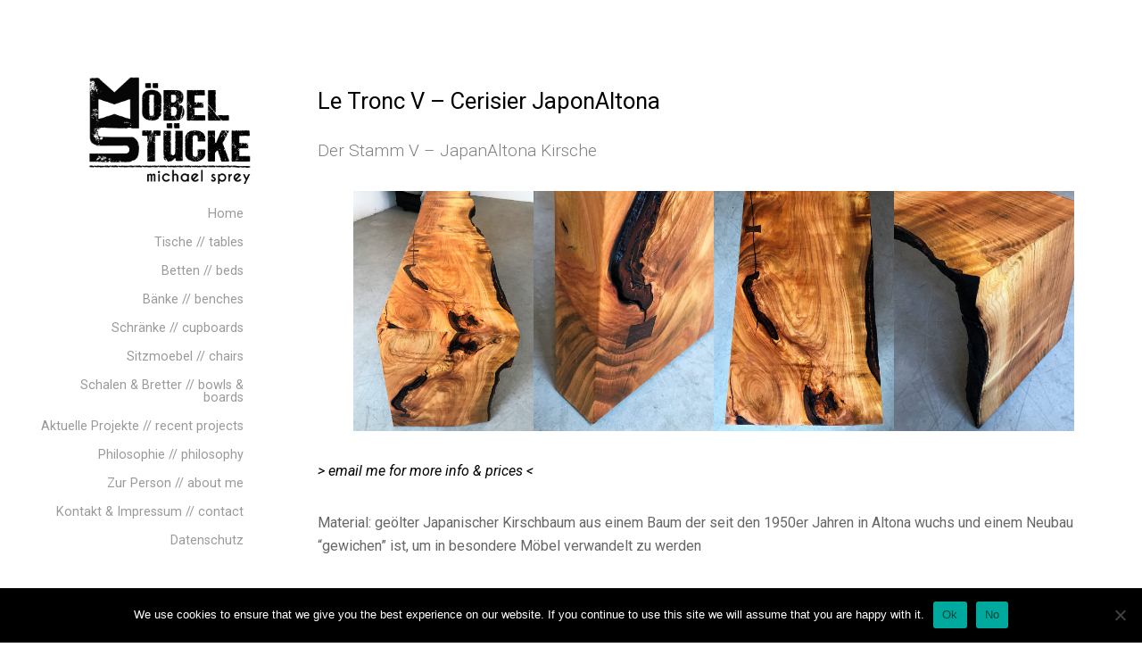

--- FILE ---
content_type: text/html; charset=UTF-8
request_url: https://michaelsprey.de/baenke/le-tronc-v-cerisier-d-altona/
body_size: 37204
content:
<!DOCTYPE html>

<html class="no-js" lang="en-US">

<head>

	<meta charset="UTF-8">
	<meta name="viewport" content="width=device-width, initial-scale=1">
	<link rel="profile" href="http://gmpg.org/xfn/11">

	<title>Le Tronc V &#8211; Cerisier JaponAltona &#8211; Möbel*Stücke // Michael Sprey // fine furniture for a lifetime and beyond &#8230;</title>
<meta name='robots' content='max-image-preview:large' />
<link rel='dns-prefetch' href='//fonts.googleapis.com' />
<link rel="alternate" type="application/rss+xml" title="Möbel*Stücke // Michael Sprey // fine furniture for a lifetime and beyond ... &raquo; Feed" href="https://michaelsprey.de/feed/" />
<link rel="alternate" type="application/rss+xml" title="Möbel*Stücke // Michael Sprey // fine furniture for a lifetime and beyond ... &raquo; Comments Feed" href="https://michaelsprey.de/comments/feed/" />
<script type="text/javascript">
/* <![CDATA[ */
window._wpemojiSettings = {"baseUrl":"https:\/\/s.w.org\/images\/core\/emoji\/14.0.0\/72x72\/","ext":".png","svgUrl":"https:\/\/s.w.org\/images\/core\/emoji\/14.0.0\/svg\/","svgExt":".svg","source":{"concatemoji":"https:\/\/michaelsprey.de\/wp-includes\/js\/wp-emoji-release.min.js?ver=6.4.7"}};
/*! This file is auto-generated */
!function(i,n){var o,s,e;function c(e){try{var t={supportTests:e,timestamp:(new Date).valueOf()};sessionStorage.setItem(o,JSON.stringify(t))}catch(e){}}function p(e,t,n){e.clearRect(0,0,e.canvas.width,e.canvas.height),e.fillText(t,0,0);var t=new Uint32Array(e.getImageData(0,0,e.canvas.width,e.canvas.height).data),r=(e.clearRect(0,0,e.canvas.width,e.canvas.height),e.fillText(n,0,0),new Uint32Array(e.getImageData(0,0,e.canvas.width,e.canvas.height).data));return t.every(function(e,t){return e===r[t]})}function u(e,t,n){switch(t){case"flag":return n(e,"\ud83c\udff3\ufe0f\u200d\u26a7\ufe0f","\ud83c\udff3\ufe0f\u200b\u26a7\ufe0f")?!1:!n(e,"\ud83c\uddfa\ud83c\uddf3","\ud83c\uddfa\u200b\ud83c\uddf3")&&!n(e,"\ud83c\udff4\udb40\udc67\udb40\udc62\udb40\udc65\udb40\udc6e\udb40\udc67\udb40\udc7f","\ud83c\udff4\u200b\udb40\udc67\u200b\udb40\udc62\u200b\udb40\udc65\u200b\udb40\udc6e\u200b\udb40\udc67\u200b\udb40\udc7f");case"emoji":return!n(e,"\ud83e\udef1\ud83c\udffb\u200d\ud83e\udef2\ud83c\udfff","\ud83e\udef1\ud83c\udffb\u200b\ud83e\udef2\ud83c\udfff")}return!1}function f(e,t,n){var r="undefined"!=typeof WorkerGlobalScope&&self instanceof WorkerGlobalScope?new OffscreenCanvas(300,150):i.createElement("canvas"),a=r.getContext("2d",{willReadFrequently:!0}),o=(a.textBaseline="top",a.font="600 32px Arial",{});return e.forEach(function(e){o[e]=t(a,e,n)}),o}function t(e){var t=i.createElement("script");t.src=e,t.defer=!0,i.head.appendChild(t)}"undefined"!=typeof Promise&&(o="wpEmojiSettingsSupports",s=["flag","emoji"],n.supports={everything:!0,everythingExceptFlag:!0},e=new Promise(function(e){i.addEventListener("DOMContentLoaded",e,{once:!0})}),new Promise(function(t){var n=function(){try{var e=JSON.parse(sessionStorage.getItem(o));if("object"==typeof e&&"number"==typeof e.timestamp&&(new Date).valueOf()<e.timestamp+604800&&"object"==typeof e.supportTests)return e.supportTests}catch(e){}return null}();if(!n){if("undefined"!=typeof Worker&&"undefined"!=typeof OffscreenCanvas&&"undefined"!=typeof URL&&URL.createObjectURL&&"undefined"!=typeof Blob)try{var e="postMessage("+f.toString()+"("+[JSON.stringify(s),u.toString(),p.toString()].join(",")+"));",r=new Blob([e],{type:"text/javascript"}),a=new Worker(URL.createObjectURL(r),{name:"wpTestEmojiSupports"});return void(a.onmessage=function(e){c(n=e.data),a.terminate(),t(n)})}catch(e){}c(n=f(s,u,p))}t(n)}).then(function(e){for(var t in e)n.supports[t]=e[t],n.supports.everything=n.supports.everything&&n.supports[t],"flag"!==t&&(n.supports.everythingExceptFlag=n.supports.everythingExceptFlag&&n.supports[t]);n.supports.everythingExceptFlag=n.supports.everythingExceptFlag&&!n.supports.flag,n.DOMReady=!1,n.readyCallback=function(){n.DOMReady=!0}}).then(function(){return e}).then(function(){var e;n.supports.everything||(n.readyCallback(),(e=n.source||{}).concatemoji?t(e.concatemoji):e.wpemoji&&e.twemoji&&(t(e.twemoji),t(e.wpemoji)))}))}((window,document),window._wpemojiSettings);
/* ]]> */
</script>
<style id='wp-emoji-styles-inline-css' type='text/css'>

	img.wp-smiley, img.emoji {
		display: inline !important;
		border: none !important;
		box-shadow: none !important;
		height: 1em !important;
		width: 1em !important;
		margin: 0 0.07em !important;
		vertical-align: -0.1em !important;
		background: none !important;
		padding: 0 !important;
	}
</style>
<link rel='stylesheet' id='wp-block-library-css' href='https://michaelsprey.de/wp-includes/css/dist/block-library/style.min.css?ver=6.4.7' type='text/css' media='all' />
<style id='classic-theme-styles-inline-css' type='text/css'>
/*! This file is auto-generated */
.wp-block-button__link{color:#fff;background-color:#32373c;border-radius:9999px;box-shadow:none;text-decoration:none;padding:calc(.667em + 2px) calc(1.333em + 2px);font-size:1.125em}.wp-block-file__button{background:#32373c;color:#fff;text-decoration:none}
</style>
<style id='global-styles-inline-css' type='text/css'>
body{--wp--preset--color--black: #000000;--wp--preset--color--cyan-bluish-gray: #abb8c3;--wp--preset--color--white: #ffffff;--wp--preset--color--pale-pink: #f78da7;--wp--preset--color--vivid-red: #cf2e2e;--wp--preset--color--luminous-vivid-orange: #ff6900;--wp--preset--color--luminous-vivid-amber: #fcb900;--wp--preset--color--light-green-cyan: #7bdcb5;--wp--preset--color--vivid-green-cyan: #00d084;--wp--preset--color--pale-cyan-blue: #8ed1fc;--wp--preset--color--vivid-cyan-blue: #0693e3;--wp--preset--color--vivid-purple: #9b51e0;--wp--preset--gradient--vivid-cyan-blue-to-vivid-purple: linear-gradient(135deg,rgba(6,147,227,1) 0%,rgb(155,81,224) 100%);--wp--preset--gradient--light-green-cyan-to-vivid-green-cyan: linear-gradient(135deg,rgb(122,220,180) 0%,rgb(0,208,130) 100%);--wp--preset--gradient--luminous-vivid-amber-to-luminous-vivid-orange: linear-gradient(135deg,rgba(252,185,0,1) 0%,rgba(255,105,0,1) 100%);--wp--preset--gradient--luminous-vivid-orange-to-vivid-red: linear-gradient(135deg,rgba(255,105,0,1) 0%,rgb(207,46,46) 100%);--wp--preset--gradient--very-light-gray-to-cyan-bluish-gray: linear-gradient(135deg,rgb(238,238,238) 0%,rgb(169,184,195) 100%);--wp--preset--gradient--cool-to-warm-spectrum: linear-gradient(135deg,rgb(74,234,220) 0%,rgb(151,120,209) 20%,rgb(207,42,186) 40%,rgb(238,44,130) 60%,rgb(251,105,98) 80%,rgb(254,248,76) 100%);--wp--preset--gradient--blush-light-purple: linear-gradient(135deg,rgb(255,206,236) 0%,rgb(152,150,240) 100%);--wp--preset--gradient--blush-bordeaux: linear-gradient(135deg,rgb(254,205,165) 0%,rgb(254,45,45) 50%,rgb(107,0,62) 100%);--wp--preset--gradient--luminous-dusk: linear-gradient(135deg,rgb(255,203,112) 0%,rgb(199,81,192) 50%,rgb(65,88,208) 100%);--wp--preset--gradient--pale-ocean: linear-gradient(135deg,rgb(255,245,203) 0%,rgb(182,227,212) 50%,rgb(51,167,181) 100%);--wp--preset--gradient--electric-grass: linear-gradient(135deg,rgb(202,248,128) 0%,rgb(113,206,126) 100%);--wp--preset--gradient--midnight: linear-gradient(135deg,rgb(2,3,129) 0%,rgb(40,116,252) 100%);--wp--preset--font-size--small: 13px;--wp--preset--font-size--medium: 20px;--wp--preset--font-size--large: 36px;--wp--preset--font-size--x-large: 42px;--wp--preset--spacing--20: 0.44rem;--wp--preset--spacing--30: 0.67rem;--wp--preset--spacing--40: 1rem;--wp--preset--spacing--50: 1.5rem;--wp--preset--spacing--60: 2.25rem;--wp--preset--spacing--70: 3.38rem;--wp--preset--spacing--80: 5.06rem;--wp--preset--shadow--natural: 6px 6px 9px rgba(0, 0, 0, 0.2);--wp--preset--shadow--deep: 12px 12px 50px rgba(0, 0, 0, 0.4);--wp--preset--shadow--sharp: 6px 6px 0px rgba(0, 0, 0, 0.2);--wp--preset--shadow--outlined: 6px 6px 0px -3px rgba(255, 255, 255, 1), 6px 6px rgba(0, 0, 0, 1);--wp--preset--shadow--crisp: 6px 6px 0px rgba(0, 0, 0, 1);}:where(.is-layout-flex){gap: 0.5em;}:where(.is-layout-grid){gap: 0.5em;}body .is-layout-flow > .alignleft{float: left;margin-inline-start: 0;margin-inline-end: 2em;}body .is-layout-flow > .alignright{float: right;margin-inline-start: 2em;margin-inline-end: 0;}body .is-layout-flow > .aligncenter{margin-left: auto !important;margin-right: auto !important;}body .is-layout-constrained > .alignleft{float: left;margin-inline-start: 0;margin-inline-end: 2em;}body .is-layout-constrained > .alignright{float: right;margin-inline-start: 2em;margin-inline-end: 0;}body .is-layout-constrained > .aligncenter{margin-left: auto !important;margin-right: auto !important;}body .is-layout-constrained > :where(:not(.alignleft):not(.alignright):not(.alignfull)){max-width: var(--wp--style--global--content-size);margin-left: auto !important;margin-right: auto !important;}body .is-layout-constrained > .alignwide{max-width: var(--wp--style--global--wide-size);}body .is-layout-flex{display: flex;}body .is-layout-flex{flex-wrap: wrap;align-items: center;}body .is-layout-flex > *{margin: 0;}body .is-layout-grid{display: grid;}body .is-layout-grid > *{margin: 0;}:where(.wp-block-columns.is-layout-flex){gap: 2em;}:where(.wp-block-columns.is-layout-grid){gap: 2em;}:where(.wp-block-post-template.is-layout-flex){gap: 1.25em;}:where(.wp-block-post-template.is-layout-grid){gap: 1.25em;}.has-black-color{color: var(--wp--preset--color--black) !important;}.has-cyan-bluish-gray-color{color: var(--wp--preset--color--cyan-bluish-gray) !important;}.has-white-color{color: var(--wp--preset--color--white) !important;}.has-pale-pink-color{color: var(--wp--preset--color--pale-pink) !important;}.has-vivid-red-color{color: var(--wp--preset--color--vivid-red) !important;}.has-luminous-vivid-orange-color{color: var(--wp--preset--color--luminous-vivid-orange) !important;}.has-luminous-vivid-amber-color{color: var(--wp--preset--color--luminous-vivid-amber) !important;}.has-light-green-cyan-color{color: var(--wp--preset--color--light-green-cyan) !important;}.has-vivid-green-cyan-color{color: var(--wp--preset--color--vivid-green-cyan) !important;}.has-pale-cyan-blue-color{color: var(--wp--preset--color--pale-cyan-blue) !important;}.has-vivid-cyan-blue-color{color: var(--wp--preset--color--vivid-cyan-blue) !important;}.has-vivid-purple-color{color: var(--wp--preset--color--vivid-purple) !important;}.has-black-background-color{background-color: var(--wp--preset--color--black) !important;}.has-cyan-bluish-gray-background-color{background-color: var(--wp--preset--color--cyan-bluish-gray) !important;}.has-white-background-color{background-color: var(--wp--preset--color--white) !important;}.has-pale-pink-background-color{background-color: var(--wp--preset--color--pale-pink) !important;}.has-vivid-red-background-color{background-color: var(--wp--preset--color--vivid-red) !important;}.has-luminous-vivid-orange-background-color{background-color: var(--wp--preset--color--luminous-vivid-orange) !important;}.has-luminous-vivid-amber-background-color{background-color: var(--wp--preset--color--luminous-vivid-amber) !important;}.has-light-green-cyan-background-color{background-color: var(--wp--preset--color--light-green-cyan) !important;}.has-vivid-green-cyan-background-color{background-color: var(--wp--preset--color--vivid-green-cyan) !important;}.has-pale-cyan-blue-background-color{background-color: var(--wp--preset--color--pale-cyan-blue) !important;}.has-vivid-cyan-blue-background-color{background-color: var(--wp--preset--color--vivid-cyan-blue) !important;}.has-vivid-purple-background-color{background-color: var(--wp--preset--color--vivid-purple) !important;}.has-black-border-color{border-color: var(--wp--preset--color--black) !important;}.has-cyan-bluish-gray-border-color{border-color: var(--wp--preset--color--cyan-bluish-gray) !important;}.has-white-border-color{border-color: var(--wp--preset--color--white) !important;}.has-pale-pink-border-color{border-color: var(--wp--preset--color--pale-pink) !important;}.has-vivid-red-border-color{border-color: var(--wp--preset--color--vivid-red) !important;}.has-luminous-vivid-orange-border-color{border-color: var(--wp--preset--color--luminous-vivid-orange) !important;}.has-luminous-vivid-amber-border-color{border-color: var(--wp--preset--color--luminous-vivid-amber) !important;}.has-light-green-cyan-border-color{border-color: var(--wp--preset--color--light-green-cyan) !important;}.has-vivid-green-cyan-border-color{border-color: var(--wp--preset--color--vivid-green-cyan) !important;}.has-pale-cyan-blue-border-color{border-color: var(--wp--preset--color--pale-cyan-blue) !important;}.has-vivid-cyan-blue-border-color{border-color: var(--wp--preset--color--vivid-cyan-blue) !important;}.has-vivid-purple-border-color{border-color: var(--wp--preset--color--vivid-purple) !important;}.has-vivid-cyan-blue-to-vivid-purple-gradient-background{background: var(--wp--preset--gradient--vivid-cyan-blue-to-vivid-purple) !important;}.has-light-green-cyan-to-vivid-green-cyan-gradient-background{background: var(--wp--preset--gradient--light-green-cyan-to-vivid-green-cyan) !important;}.has-luminous-vivid-amber-to-luminous-vivid-orange-gradient-background{background: var(--wp--preset--gradient--luminous-vivid-amber-to-luminous-vivid-orange) !important;}.has-luminous-vivid-orange-to-vivid-red-gradient-background{background: var(--wp--preset--gradient--luminous-vivid-orange-to-vivid-red) !important;}.has-very-light-gray-to-cyan-bluish-gray-gradient-background{background: var(--wp--preset--gradient--very-light-gray-to-cyan-bluish-gray) !important;}.has-cool-to-warm-spectrum-gradient-background{background: var(--wp--preset--gradient--cool-to-warm-spectrum) !important;}.has-blush-light-purple-gradient-background{background: var(--wp--preset--gradient--blush-light-purple) !important;}.has-blush-bordeaux-gradient-background{background: var(--wp--preset--gradient--blush-bordeaux) !important;}.has-luminous-dusk-gradient-background{background: var(--wp--preset--gradient--luminous-dusk) !important;}.has-pale-ocean-gradient-background{background: var(--wp--preset--gradient--pale-ocean) !important;}.has-electric-grass-gradient-background{background: var(--wp--preset--gradient--electric-grass) !important;}.has-midnight-gradient-background{background: var(--wp--preset--gradient--midnight) !important;}.has-small-font-size{font-size: var(--wp--preset--font-size--small) !important;}.has-medium-font-size{font-size: var(--wp--preset--font-size--medium) !important;}.has-large-font-size{font-size: var(--wp--preset--font-size--large) !important;}.has-x-large-font-size{font-size: var(--wp--preset--font-size--x-large) !important;}
.wp-block-navigation a:where(:not(.wp-element-button)){color: inherit;}
:where(.wp-block-post-template.is-layout-flex){gap: 1.25em;}:where(.wp-block-post-template.is-layout-grid){gap: 1.25em;}
:where(.wp-block-columns.is-layout-flex){gap: 2em;}:where(.wp-block-columns.is-layout-grid){gap: 2em;}
.wp-block-pullquote{font-size: 1.5em;line-height: 1.6;}
</style>
<link rel='stylesheet' id='cookie-notice-front-css' href='https://michaelsprey.de/wp-content/plugins/cookie-notice/css/front.min.css?ver=2.5.11' type='text/css' media='all' />
<link rel='stylesheet' id='organic-widgets-css' href='https://michaelsprey.de/wp-content/plugins/organic-customizer-widgets/public/css/organic-widgets-public.css?ver=1.4.17' type='text/css' media='all' />
<link rel='stylesheet' id='portfolio-style-css' href='https://michaelsprey.de/wp-content/themes/portfolio-lite/style.css?ver=6.4.7' type='text/css' media='all' />
<link rel='stylesheet' id='portfolio-style-conditionals-css' href='https://michaelsprey.de/wp-content/themes/portfolio-lite/css/style-conditionals.css?ver=1.0' type='text/css' media='all' />
<link rel='stylesheet' id='portfolio-style-mobile-css' href='https://michaelsprey.de/wp-content/themes/portfolio-lite/css/style-mobile.css?ver=1.0' type='text/css' media='all' />
<link rel='stylesheet' id='font-awesome-css' href='https://michaelsprey.de/wp-content/themes/portfolio-lite/css/font-awesome.css?ver=1.0' type='text/css' media='all' />
<link rel='stylesheet' id='portfolio-fonts-css' href='//fonts.googleapis.com/css?family=Raleway%3A400%2C200%2C300%2C800%2C700%2C500%2C600%2C900%2C100%7CRoboto%3A400%2C100italic%2C100%2C300%2C300italic%2C400italic%2C500%2C500italic%2C700%2C700italic%2C900%2C900italic%7COpen+Sans%3A400%2C300%2C600%2C700%2C800%2C800italic%2C700italic%2C600italic%2C400italic%2C300italic%7CMontserrat%3A100%2C100i%2C200%2C200i%2C300%2C300i%2C400%2C400i%2C500%2C500i%2C600%2C600i%2C700%2C700i%2C800%2C800i%2C900%2C900i%7CDroid+Serif%3A400%2C400italic%2C700%2C700italic%7CCabin%3A400%2C400italic%2C500%2C500italic%2C600%2C600italic%2C700%2C700italic%7CLato%3A400%2C100%2C100italic%2C300%2C300italic%2C400italic%2C700%2C700italic%2C900%2C900italic&#038;subset=latin%2Clatin-ext' type='text/css' media='all' />
<link rel='stylesheet' id='organic-widgets-fontawesome-css' href='https://michaelsprey.de/wp-content/plugins/organic-customizer-widgets/public/css/font-awesome.css?ver=6.4.7' type='text/css' media='all' />
<!--n2css--><!--n2js--><script type="text/javascript" id="cookie-notice-front-js-before">
/* <![CDATA[ */
var cnArgs = {"ajaxUrl":"https:\/\/michaelsprey.de\/wp-admin\/admin-ajax.php","nonce":"695567a6d5","hideEffect":"fade","position":"bottom","onScroll":false,"onScrollOffset":100,"onClick":false,"cookieName":"cookie_notice_accepted","cookieTime":2592000,"cookieTimeRejected":2592000,"globalCookie":false,"redirection":false,"cache":false,"revokeCookies":false,"revokeCookiesOpt":"automatic"};
/* ]]> */
</script>
<script type="text/javascript" src="https://michaelsprey.de/wp-content/plugins/cookie-notice/js/front.min.js?ver=2.5.11" id="cookie-notice-front-js"></script>
<script type="text/javascript" src="https://michaelsprey.de/wp-includes/js/jquery/jquery.min.js?ver=3.7.1" id="jquery-core-js"></script>
<script type="text/javascript" src="https://michaelsprey.de/wp-includes/js/jquery/jquery-migrate.min.js?ver=3.4.1" id="jquery-migrate-js"></script>
<script type="text/javascript" src="https://michaelsprey.de/wp-content/plugins/organic-customizer-widgets/public/js/organic-widgets-public.js?ver=1.4.17" id="organic-widgets-js"></script>
<script type="text/javascript" src="https://michaelsprey.de/wp-content/themes/portfolio-lite/js/slideout.js?ver=1.0" id="portfolio-slideout-js"></script>
<script type="text/javascript" src="https://michaelsprey.de/wp-content/themes/portfolio-lite/js/jquery.fitvids.js?ver=1.0" id="jquery-fitvids-js"></script>
<script type="text/javascript" src="https://michaelsprey.de/wp-content/themes/portfolio-lite/js/jquery.colourbrightness.js?ver=1.0" id="jquery-colourbrightness-js"></script>
<script type="text/javascript" src="https://michaelsprey.de/wp-content/plugins/organic-customizer-widgets/public/js/jquery.backgroundbrightness.js?ver=6.4.7" id="organic-widgets-backgroundimagebrightness-js-js"></script>
<link rel="https://api.w.org/" href="https://michaelsprey.de/wp-json/" /><link rel="alternate" type="application/json" href="https://michaelsprey.de/wp-json/wp/v2/pages/2892" /><link rel="EditURI" type="application/rsd+xml" title="RSD" href="https://michaelsprey.de/xmlrpc.php?rsd" />
<meta name="generator" content="WordPress 6.4.7" />
<link rel="canonical" href="https://michaelsprey.de/baenke/le-tronc-v-cerisier-d-altona/" />
<link rel='shortlink' href='https://michaelsprey.de/?p=2892' />
<link rel="alternate" type="application/json+oembed" href="https://michaelsprey.de/wp-json/oembed/1.0/embed?url=https%3A%2F%2Fmichaelsprey.de%2Fbaenke%2Fle-tronc-v-cerisier-d-altona%2F" />
<link rel="alternate" type="text/xml+oembed" href="https://michaelsprey.de/wp-json/oembed/1.0/embed?url=https%3A%2F%2Fmichaelsprey.de%2Fbaenke%2Fle-tronc-v-cerisier-d-altona%2F&#038;format=xml" />
<link rel="icon" href="https://michaelsprey.de/wp-content/uploads/2019/12/cropped-MS-LOGO_MS-3x5cm-1-32x32.jpg" sizes="32x32" />
<link rel="icon" href="https://michaelsprey.de/wp-content/uploads/2019/12/cropped-MS-LOGO_MS-3x5cm-1-192x192.jpg" sizes="192x192" />
<link rel="apple-touch-icon" href="https://michaelsprey.de/wp-content/uploads/2019/12/cropped-MS-LOGO_MS-3x5cm-1-180x180.jpg" />
<meta name="msapplication-TileImage" content="https://michaelsprey.de/wp-content/uploads/2019/12/cropped-MS-LOGO_MS-3x5cm-1-270x270.jpg" />
	<style>
		.slideout-panel, #wrapper .post-date p {
			background-color: #ffffff;
		}
		#wrapper .site-title {
			position: absolute;
				text-indent: -9999px;
				margin: 0px;
				padding: 0px;		}
		#wrapper .site-description {
			position: absolute;
				text-indent: -9999px;
				margin: 0px;
				padding: 0px;		}
	</style>
	
</head>

<body class="page-template page-template-template-full page-template-template-full-php page page-id-2892 page-child parent-pageid-672 wp-custom-logo cookies-not-set portfolio-has-logo portfolio-no-title portfolio-no-desc portfolio-not-single portfolio-no-img portfolio-header-inactive portfolio-singular portfolio-no-sidebar">



<!-- BEGIN #slide-menu -->
<nav id="slide-menu" class="slideout-menu">

	<div class="menu-menu-container"><ul id="menu-menu" class="menu"><li id="menu-item-2049" class="menu-item menu-item-type-custom menu-item-object-custom menu-item-2049"><a href="http://xn--mbeldesign-hamburg-d3b.de">Home</a></li>
<li id="menu-item-2050" class="menu-item menu-item-type-post_type menu-item-object-page menu-item-2050"><a href="https://michaelsprey.de/tische/">Tische // tables</a></li>
<li id="menu-item-2051" class="menu-item menu-item-type-post_type menu-item-object-page menu-item-2051"><a href="https://michaelsprey.de/betten/">Betten // beds</a></li>
<li id="menu-item-2052" class="menu-item menu-item-type-post_type menu-item-object-page current-page-ancestor menu-item-2052"><a href="https://michaelsprey.de/baenke/">Bänke // benches</a></li>
<li id="menu-item-2053" class="menu-item menu-item-type-post_type menu-item-object-page menu-item-2053"><a href="https://michaelsprey.de/schrank-und-kubus/">Schränke // cupboards</a></li>
<li id="menu-item-2054" class="menu-item menu-item-type-post_type menu-item-object-page menu-item-2054"><a href="https://michaelsprey.de/sitzmoebel-skulpturen/">Sitzmoebel // chairs</a></li>
<li id="menu-item-2487" class="menu-item menu-item-type-post_type menu-item-object-page menu-item-2487"><a href="https://michaelsprey.de/schalen-teller-plates-bowls/">Schalen &#038; Bretter // bowls &#038; boards</a></li>
<li id="menu-item-2055" class="menu-item menu-item-type-post_type menu-item-object-page menu-item-2055"><a href="https://michaelsprey.de/aktuelle-proekte/">Aktuelle Projekte // recent projects</a></li>
<li id="menu-item-2317" class="menu-item menu-item-type-post_type menu-item-object-page menu-item-2317"><a href="https://michaelsprey.de/philosophie/">Philosophie // philosophy</a></li>
<li id="menu-item-2318" class="menu-item menu-item-type-post_type menu-item-object-page menu-item-2318"><a href="https://michaelsprey.de/ueber-mich/">Zur Person // about me</a></li>
<li id="menu-item-2056" class="menu-item menu-item-type-post_type menu-item-object-page menu-item-2056"><a href="https://michaelsprey.de/kontaktundimpressum/">Kontakt &#038; Impressum // contact</a></li>
<li id="menu-item-2425" class="menu-item menu-item-type-post_type menu-item-object-page menu-item-2425"><a href="https://michaelsprey.de/datenschutz/">Datenschutz</a></li>
</ul></div>
<!-- END #slide-menu -->
</nav>


<!-- BEGIN #wrapper -->
<div id="wrapper">

	<!-- BEGIN #header -->
	<div id="header" class="top-header">

		
			<div class="site-logo">
<style>
.custom-logo {
	height: 125px;
	max-height: 360px;
	max-width: 360px;
	width: 187px;
}
</style><a href="https://michaelsprey.de/" class="custom-logo-link" rel="home"><img width="1064" height="710" src="https://michaelsprey.de/wp-content/uploads/2019/12/MS-LOGO_9x6cm.jpg" class="custom-logo" alt="Möbel*Stücke // Michael Sprey // fine furniture for a lifetime and beyond &#8230;" decoding="async" fetchpriority="high" srcset="https://michaelsprey.de/wp-content/uploads/2019/12/MS-LOGO_9x6cm.jpg 1064w, https://michaelsprey.de/wp-content/uploads/2019/12/MS-LOGO_9x6cm-300x200.jpg 300w, https://michaelsprey.de/wp-content/uploads/2019/12/MS-LOGO_9x6cm-768x512.jpg 768w, https://michaelsprey.de/wp-content/uploads/2019/12/MS-LOGO_9x6cm-1024x683.jpg 1024w" sizes="(max-width: 1064px) 100vw, 1064px" /></a></div>

		
		<!-- BEGIN .top-navigation -->
		<div class="top-navigation">

			
			<button class="menu-toggle">
				<svg class="icon-menu-open" version="1.1" id="icon-open" xmlns="http://www.w3.org/2000/svg" xmlns:xlink="http://www.w3.org/1999/xlink" x="0px" y="0px"
					 width="24px" height="24px" viewBox="0 0 24 24" enable-background="new 0 0 24 24" xml:space="preserve">
					<rect y="2" width="24" height="2"/>
					<rect y="11" width="24" height="2"/>
					<rect y="20" width="24" height="2"/>
				</svg>
				<svg class="icon-menu-close" version="1.1" id="icon-close" xmlns="http://www.w3.org/2000/svg" xmlns:xlink="http://www.w3.org/1999/xlink" x="0px" y="0px" width="24px" height="24px" viewBox="0 0 24 24" enable-background="new 0 0 24 24" xml:space="preserve">
					<rect x="0" y="11" transform="matrix(-0.7071 -0.7071 0.7071 -0.7071 12 28.9706)" width="24" height="2"/>
					<rect x="0" y="11" transform="matrix(-0.7071 0.7071 -0.7071 -0.7071 28.9706 12)" width="24" height="2"/>
				</svg>
			</button>

		<!-- END .top-navigation -->
		</div>

	<!-- END #header -->
	</div>

	<!-- BEGIN #panel -->
	<main id="panel" class="container clearfix">

		
		<!-- BEGIN .four columns -->
		<div id="header" class="four columns side-header">

			
				<div class="site-logo">
<style>
.custom-logo {
	height: 125px;
	max-height: 360px;
	max-width: 360px;
	width: 187px;
}
</style><a href="https://michaelsprey.de/" class="custom-logo-link" rel="home"><img width="1064" height="710" src="https://michaelsprey.de/wp-content/uploads/2019/12/MS-LOGO_9x6cm.jpg" class="custom-logo" alt="Möbel*Stücke // Michael Sprey // fine furniture for a lifetime and beyond &#8230;" decoding="async" srcset="https://michaelsprey.de/wp-content/uploads/2019/12/MS-LOGO_9x6cm.jpg 1064w, https://michaelsprey.de/wp-content/uploads/2019/12/MS-LOGO_9x6cm-300x200.jpg 300w, https://michaelsprey.de/wp-content/uploads/2019/12/MS-LOGO_9x6cm-768x512.jpg 768w, https://michaelsprey.de/wp-content/uploads/2019/12/MS-LOGO_9x6cm-1024x683.jpg 1024w" sizes="(max-width: 1064px) 100vw, 1064px" /></a></div>

			
			
				<!-- BEGIN #navigation -->
				<nav id="navigation">

					<div class="menu-menu-container"><ul id="menu-menu-1" class="menu"><li class="menu-item menu-item-type-custom menu-item-object-custom menu-item-2049"><a href="http://xn--mbeldesign-hamburg-d3b.de">Home</a></li>
<li class="menu-item menu-item-type-post_type menu-item-object-page menu-item-2050"><a href="https://michaelsprey.de/tische/">Tische // tables</a></li>
<li class="menu-item menu-item-type-post_type menu-item-object-page menu-item-2051"><a href="https://michaelsprey.de/betten/">Betten // beds</a></li>
<li class="menu-item menu-item-type-post_type menu-item-object-page current-page-ancestor menu-item-2052"><a href="https://michaelsprey.de/baenke/">Bänke // benches</a></li>
<li class="menu-item menu-item-type-post_type menu-item-object-page menu-item-2053"><a href="https://michaelsprey.de/schrank-und-kubus/">Schränke // cupboards</a></li>
<li class="menu-item menu-item-type-post_type menu-item-object-page menu-item-2054"><a href="https://michaelsprey.de/sitzmoebel-skulpturen/">Sitzmoebel // chairs</a></li>
<li class="menu-item menu-item-type-post_type menu-item-object-page menu-item-2487"><a href="https://michaelsprey.de/schalen-teller-plates-bowls/">Schalen &#038; Bretter // bowls &#038; boards</a></li>
<li class="menu-item menu-item-type-post_type menu-item-object-page menu-item-2055"><a href="https://michaelsprey.de/aktuelle-proekte/">Aktuelle Projekte // recent projects</a></li>
<li class="menu-item menu-item-type-post_type menu-item-object-page menu-item-2317"><a href="https://michaelsprey.de/philosophie/">Philosophie // philosophy</a></li>
<li class="menu-item menu-item-type-post_type menu-item-object-page menu-item-2318"><a href="https://michaelsprey.de/ueber-mich/">Zur Person // about me</a></li>
<li class="menu-item menu-item-type-post_type menu-item-object-page menu-item-2056"><a href="https://michaelsprey.de/kontaktundimpressum/">Kontakt &#038; Impressum // contact</a></li>
<li class="menu-item menu-item-type-post_type menu-item-object-page menu-item-2425"><a href="https://michaelsprey.de/datenschutz/">Datenschutz</a></li>
</ul></div>
				<!-- END #navigation -->
				</nav>

			
		<!-- END .four columns -->
		</div>

		<!-- BEGIN .twelve columns -->
		<div class="twelve columns">

			<!-- BEGIN #masthead -->
			<div id="masthead">

									<p class="site-title">
						<a href="https://michaelsprey.de/" rel="home">Möbel*Stücke // Michael Sprey // fine furniture for a lifetime and beyond ...</a>
					</p>
				
				<p class="site-description">
									</p>

			<!-- END #masthead -->
			</div>

			
		

<!-- BEGIN .post class -->
<div class="post-2892 page type-page status-publish hentry" id="page-2892">

	
	<!-- BEGIN .row -->
	<div class="row">

		<!-- BEGIN .content -->
		<div class="content">

			<!-- BEGIN .sixteen columns -->
			<div class="sixteen columns">

				<!-- BEGIN .post-area full-width -->
				<div class="post-area full-width">

					

	
	<!-- BEGIN .page-holder -->
	<div class="page-holder">

		<!-- BEGIN .article -->
		<article class="article clearfix">

			<h1 class="headline">Le Tronc V &#8211; Cerisier JaponAltona</h1>

			
<p>Der Stamm V &#8211; JapanAltona Kirsche</p>



<figure class="wp-block-gallery has-nested-images columns-4 is-cropped wp-block-gallery-1 is-layout-flex wp-block-gallery-is-layout-flex">
<figure class="wp-block-image"><a href="https://michaelsprey.de/wp-content/uploads/2023/08/2018-11-29-10.19.43-groß-neu.jpg"><img decoding="async" width="768" height="1024" data-id="2915" src="https://michaelsprey.de/wp-content/uploads/2023/08/2018-11-29-10.19.43-groß-neu-768x1024.jpg" alt="" class="wp-image-2915" srcset="https://michaelsprey.de/wp-content/uploads/2023/08/2018-11-29-10.19.43-groß-neu-768x1024.jpg 768w, https://michaelsprey.de/wp-content/uploads/2023/08/2018-11-29-10.19.43-groß-neu-225x300.jpg 225w" sizes="(max-width: 768px) 100vw, 768px" /></a></figure>



<figure class="wp-block-image"><a href="https://michaelsprey.de/wp-content/uploads/2023/08/2018-11-29-10.18.57.jpg"><img decoding="async" width="1024" height="1024" data-id="2896" src="https://michaelsprey.de/wp-content/uploads/2023/08/2018-11-29-10.18.57-1024x1024.jpg" alt="" class="wp-image-2896" srcset="https://michaelsprey.de/wp-content/uploads/2023/08/2018-11-29-10.18.57-1024x1024.jpg 1024w, https://michaelsprey.de/wp-content/uploads/2023/08/2018-11-29-10.18.57-150x150.jpg 150w, https://michaelsprey.de/wp-content/uploads/2023/08/2018-11-29-10.18.57-300x300.jpg 300w, https://michaelsprey.de/wp-content/uploads/2023/08/2018-11-29-10.18.57-768x768.jpg 768w, https://michaelsprey.de/wp-content/uploads/2023/08/2018-11-29-10.18.57-640x640.jpg 640w, https://michaelsprey.de/wp-content/uploads/2023/08/2018-11-29-10.18.57-1200x1200.jpg 1200w" sizes="(max-width: 1024px) 100vw, 1024px" /></a></figure>



<figure class="wp-block-image"><a href="https://michaelsprey.de/wp-content/uploads/2023/08/2018-11-29-10.26.36-neu.jpg"><img decoding="async" width="768" height="1024" data-id="2916" src="https://michaelsprey.de/wp-content/uploads/2023/08/2018-11-29-10.26.36-neu-768x1024.jpg" alt="" class="wp-image-2916" srcset="https://michaelsprey.de/wp-content/uploads/2023/08/2018-11-29-10.26.36-neu-768x1024.jpg 768w, https://michaelsprey.de/wp-content/uploads/2023/08/2018-11-29-10.26.36-neu-225x300.jpg 225w" sizes="(max-width: 768px) 100vw, 768px" /></a></figure>



<figure class="wp-block-image"><a href="https://michaelsprey.de/wp-content/uploads/2023/08/2018-11-29-10.16.59-neu.jpg"><img loading="lazy" decoding="async" width="1024" height="1024" data-id="2914" src="https://michaelsprey.de/wp-content/uploads/2023/08/2018-11-29-10.16.59-neu-1024x1024.jpg" alt="" class="wp-image-2914" srcset="https://michaelsprey.de/wp-content/uploads/2023/08/2018-11-29-10.16.59-neu-1024x1024.jpg 1024w, https://michaelsprey.de/wp-content/uploads/2023/08/2018-11-29-10.16.59-neu-150x150.jpg 150w, https://michaelsprey.de/wp-content/uploads/2023/08/2018-11-29-10.16.59-neu-300x300.jpg 300w, https://michaelsprey.de/wp-content/uploads/2023/08/2018-11-29-10.16.59-neu-768x768.jpg 768w, https://michaelsprey.de/wp-content/uploads/2023/08/2018-11-29-10.16.59-neu-640x640.jpg 640w, https://michaelsprey.de/wp-content/uploads/2023/08/2018-11-29-10.16.59-neu-1200x1200.jpg 1200w" sizes="(max-width: 1024px) 100vw, 1024px" /></a></figure>
</figure>



<p class="has-black-color has-text-color has-link-color wp-elements-abe9e4db9d62ad9289b31157facb0a35"><a href="mailto: info@michaelsprey.de"><em>> email me for more info &amp; prices &lt;</em></a></p>



<p>Material: geölter Japanischer Kirschbaum aus einem Baum der seit den  1950er Jahren in Altona wuchs und einem Neubau &#8220;gewichen&#8221; ist, um in besondere Möbel verwandelt zu werden</p>



<p>Durch  das gespiegelte Aneinandersetzen bei der &#8220;Faltung&#8221; der Kanten erhielt der Holzmaserung der Bank ein besonderes &#8220;Gesicht&#8221;. Eine Längskante wurde gerade geschnitten, um an der anderen Seite die natürlichen Formen der Waldkante zu betonen.</p>



<p>Risse im Holz wurden mit schwarzem Füller verschlossen und teils auch Doppel-Schwalbenschwänzen gegen weiteren Verzug verkeilt.</p>

			
			
		<!-- END .article -->
		</div>

	<!-- END .page-holder -->
	</article>

	


				<!-- END .post-area full-width -->
				</div>

			<!-- END .sixteen columns -->
			</div>

		<!-- END .content -->
		</div>

	<!-- END .row -->
	</div>

<!-- END .post class -->
</div>



<!-- END .twelve columns -->
</div>


<!-- END #panel .container -->
</main>

<!-- BEGIN .footer -->
<div class="footer">

	<!-- BEGIN .row -->
	<div class="row">

		<!-- BEGIN .footer-information -->
		<div class="footer-information">

			<div class="align-center">

				<p>
					Copyright &copy; 2026 &middot; All Rights Reserved &middot;
					Möbel*Stücke // Michael Sprey // fine furniture for a lifetime and beyond &#8230; &middot; <a href="https://organicthemes.com/theme/portfolio-theme/">Portfolio Theme Lite</a> by Organic Themes				</p>

			</div>

			
		<!-- END .footer-information -->
		</div>

	<!-- END .row -->
	</div>

<!-- END .footer -->
</div>

<!-- END #wrapper -->
</div>

<style id='core-block-supports-inline-css' type='text/css'>
.wp-block-gallery.wp-block-gallery-1{--wp--style--unstable-gallery-gap:var( --wp--style--gallery-gap-default, var( --gallery-block--gutter-size, var( --wp--style--block-gap, 0.5em ) ) );gap:var( --wp--style--gallery-gap-default, var( --gallery-block--gutter-size, var( --wp--style--block-gap, 0.5em ) ) );}.wp-elements-abe9e4db9d62ad9289b31157facb0a35 a{color:var(--wp--preset--color--black);}
</style>
<script type="text/javascript" src="https://michaelsprey.de/wp-includes/js/hoverIntent.min.js?ver=1.10.2" id="hoverIntent-js"></script>
<script type="text/javascript" src="https://michaelsprey.de/wp-content/themes/portfolio-lite/js/jquery.custom.js?ver=1.0" id="portfolio-custom-js"></script>
<script type="text/javascript" src="https://michaelsprey.de/wp-includes/js/imagesloaded.min.js?ver=5.0.0" id="imagesloaded-js"></script>
<script type="text/javascript" src="https://michaelsprey.de/wp-includes/js/masonry.min.js?ver=4.2.2" id="masonry-js"></script>
<script type="text/javascript" src="https://michaelsprey.de/wp-content/plugins/organic-customizer-widgets/public/js/masonry-setup.js?ver=1.0" id="organic-widgets-masonry-js"></script>
    <style>
            </style>

    <script>
        document.addEventListener("DOMContentLoaded", function(event) {
                    });
    </script>


    
    <style>
            </style>


    <script>
        var accordions_active = null;
        var accordions_tabs_active = null;
    </script>


    



		<!-- Cookie Notice plugin v2.5.11 by Hu-manity.co https://hu-manity.co/ -->
		<div id="cookie-notice" role="dialog" class="cookie-notice-hidden cookie-revoke-hidden cn-position-bottom" aria-label="Cookie Notice" style="background-color: rgba(0,0,0,1);"><div class="cookie-notice-container" style="color: #fff"><span id="cn-notice-text" class="cn-text-container">We use cookies to ensure that we give you the best experience on our website. If you continue to use this site we will assume that you are happy with it.</span><span id="cn-notice-buttons" class="cn-buttons-container"><button id="cn-accept-cookie" data-cookie-set="accept" class="cn-set-cookie cn-button" aria-label="Ok" style="background-color: #00a99d">Ok</button><button id="cn-refuse-cookie" data-cookie-set="refuse" class="cn-set-cookie cn-button" aria-label="No" style="background-color: #00a99d">No</button></span><button type="button" id="cn-close-notice" data-cookie-set="accept" class="cn-close-icon" aria-label="No"></button></div>
			
		</div>
		<!-- / Cookie Notice plugin -->
</body>
</html>


--- FILE ---
content_type: text/css
request_url: https://michaelsprey.de/wp-content/themes/portfolio-lite/style.css?ver=6.4.7
body_size: 45459
content:
/*******************************************************************************************************************

	Theme Name: Portfolio Lite
	Theme URI: https://organicthemes.com/theme/portfolio/
	Description: Portfolio Lite is a professional, modern and minimal portfolio theme for artists, designers, photographers and creatives. The theme features a slideshow page template that creates a slideshow from the first WordPress image gallery added to the content. The slideshow is centered vertically and horizontally in the browser window. Additionally, categories are displayed in a multi-column portfolio layout. Instructions for setup can be found here, (https://organicthemes.com/the-free-wordpress-portfolio-lite-theme/).
	Author: Organic Themes
	Author URI: https://organicthemes.com
	License: GNU General Public License v2 or later
	License URI: http://www.gnu.org/licenses/gpl-2.0.html
	Version: 1.2.4
	Text Domain: portfolio-lite
	Domain Path: /languages/
	Tags: portfolio, photography, blog, one-column, two-columns, right-sidebar, custom-background, custom-header, custom-menu, custom-logo, featured-images, featured-image-header, flexible-header, full-width-template, translation-ready, sticky-post, threaded-comments, editor-style, theme-options

	The CSS, XHTML and Design are released under the GPL:
	http://www.opensource.org/licenses/gpl-license.php

********************************************************************************************************************

	Table of Contents:

	 0.	Global
	 1.	Hyperlinks
	 2.	Headings
	 3.	Header
	 4.	Navigation
	 5.	Content
	 6. Page Templates
	 7. Social Media
	 8. Pagination
	 9.	Images
	10. Slideshow
	11. Showcase & Testimonials
	12.	Wordpress Gallery
	13.	Sidebar
	14.	Widgets
	15.	RSS Widget
	16.	Calendar Widget
	17.	Custom Menu Widget
	18.	Search Form
	19.	Footer
	20.	Comments
	21.	Buttons
	22. Columns
	23. Tables
	24. Forms
	25. CSS3 Styles
	26. WordPress Core

*******************************************************************************************************************/

/* Nicolas Gallagher's micro clearfix */
.row:before, .row:after, .clearfix:before, .clearfix:after { content:""; display:table; }
.row:after, .clearfix:after { clear: both; }
.row, .clearfix { zoom: 1; }

body {
	background-color: #ffffff;
	color: #666666;
	color: rgba(0, 0, 0, 0.6);
	font-size: 1em;
	font-family: 'Roboto', 'Helvetica Neue', Arial, sans-serif;
	font-weight: 400;
	line-height: 1.65;
	margin: 0px;
	padding: 0px;
}
body.wp-autoresize {
	box-sizing: border-box;
	padding: 12px 24px !important;
}
body.wp-autoresize.content,
body.wp-autoresize .content {
	display: block;
}

/************************************************
0.	Global
************************************************/

p {
	padding: 16px 0px;
	margin: 0px;
}
p:empty {
	display: none;
}
dfn, cite, em, i {
	font-style: italic;
}
strong, b {
	font-weight: bold;
}
big {
	font-size: 140%;
}
small {
	font-size: 60%;
	font-weight: 300;
}
s {
	text-decoration: line-through;
}
mark {
	background: #ff0;
	color: #000;
}
sub, sup {
	font-size: 75%;
	line-height: 0;
	position: relative;
	vertical-align: baseline;
}
sup {
	top: -0.5em;
}
sub {
	bottom: -0.25em;
}
div {
	display: block;
}
span {
	display: inline;
}
hr {
	border: 0;
	width: 100%;
	height: 1px;
	color: #dddddd;
	background-color: #dddddd;
	margin: 6px 0px 8px 0px;
	padding: 0px;
}
ol, ul {
	list-style: none;
	margin: 6px 0px;
	padding: 0px 0px 0px 18px;
}
ol li {
	list-style-type: decimal;
	list-style-position: outside;
	margin: 6px 0px;
	padding-left: 6px;
}
ul li {
	list-style-type: square;
	list-style-position: outside;
	margin: 6px 0px;
	padding-left: 6px;
}
ul ol li, ul ol ul ol li {
	list-style-type: decimal;
}
ol ul li, ol ul ol ul li {
	list-style-type: square;
}
blockquote {
	color: #000000;
	font-size: 1.6em;
	font-weight: 600;
	line-height: 1.4;
	margin: 24px 0px 24px -24px;
	padding: 12px 24px;
	border-left: 3px solid #000000;
}
blockquote p {
	margin: 0px;
	padding: 0px;
}
blockquote, q {
	quotes: none;
}
blockquote:before, blockquote:after,
q:before, q:after {
	content: '';
	content: none;
}
code, pre {
	color: #666666;
	background: #f9f9f9;
	font-family: Menlo, Courier, sans-serif;
	font-size: 16px;
	line-height: 1.4;
	margin: 24px 0px;
	padding: 6px 8px;
	border: 1px solid #dddddd;
	border-radius: 3px;
}
code {
	display: inline;
	white-space: normal;
}
pre {
	display: block;
	white-space: pre-line;
}
pre code {
	padding: 0px;
	border: none;
	box-shadow: none;
}
img {
	-ms-interpolation-mode: bicubic;
	height: auto;
}
img, object, embed {
	max-width: 100%;
	margin: 0px auto 0px;
}
.clear {
	clear: both;
}
.hidden {
	display: none;
}
.hide-text {
	position: absolute;
	text-indent: -9999px;
	margin: 0px;
	padding: 0px;
}
.hide-img img {
	margin-left: -9999px;
}
.text-left {
	text-align: left;
}
.text-right {
	text-align: right;
}
.text-center {
	text-align: center;
}
.text-white, .text-white p, .text-white h1,
.text-white h2, .text-white h3, .text-white h4,
.text-white h5, .text-white h6, .text-white blockquote {
	color: #ffffff;
}
.align-center {
	float: none;
	text-align: center;
	margin-left: auto;
	margin-right: auto;
}
.align-left {
	float: left;
}
.align-right {
	float: right;
}
.padded {
	padding: 24px;
}
.vertical-center {
	top: 50%;
	position: absolute;
	-webkit-transform: translateY(-50%);
	-ms-transform: translateY(-50%);
	transform: translateY(-50%);
}
.horizontal-center {
	left: 50%;
	-webkit-transform: translateX(-50%);
	-ms-transform: translateX(-50%);
	transform: translateX(-50%);
	z-index: 7;
}
.absolute-center {
	top: 50%;
	left: 50%;
	position: absolute;
	-webkit-transform: translateX(-50%) translateY(-50%);
	-ms-transform: translateX(-50%) translateY(-50%);
	transform: translateX(-50%) translateY(-50%);
	z-index: 7;
}

/************************************************
1.	Hyperlinks
************************************************/

a img {
	border: none;
}
a, a:link, a:visited {
	color: #3399cc;
	text-decoration: none;
	word-wrap: break-word;
}
a:focus, a:hover, a:active {
	color: #006699;
	text-decoration: underline;
}

/************************************************
2.	Headings
************************************************/

h1, h2, h3, h4, h5, h6 {
	color: #333333;
	color: rgba(0, 0, 0, 0.8);
	font-family: 'Roboto', 'Helvetica Neue', Arial, sans-serif;
	font-weight: 400;
	line-height: 1.4;
	word-wrap: break-word;
	margin: 6px 0px;
	padding: 6px 0px;
}
h1 {
	font-size: 2em;
}
h2 {
	font-size: 1.8em;
}
h3 {
	font-size: 1.6em;
}
h4 {
	font-size: 1.4em;
}
h5 {
	font-size: 1.2em;
}
h6 {
	font-size: 1.1em;
}
h1 a, h2 a, h3 a, h4 a, h5 a, h6 a,
h1 a:link, h2 a:link, h3 a:link, h4 a:link, h5 a:link, h6 a:link,
h1 a:visited, h2 a:visited, h3 a:visited, h4 a:visited, h5 a:visited, h6 a:visited {
	color: #333333;
	color: rgba(0, 0, 0, 0.8);
	text-decoration: none;
	border: none;
}
h1 a:hover, h2 a:hover, h3 a:hover, h4 a:hover, h5 a:hover, h6 a:hover,
h1 a:focus, h2 a:focus, h3 a:focus, h4 a:focus, h5 a:focus, h6 a:focus,
h1 a:active, h2 a:active, h3 a:active, h4 a:active, h5 a:active, h6 a:active {
	color: #006699;
	text-decoration: none;
	border: none;
}
.headline {
	color: #000000;
	font-size: 1.6em;
	font-weight: 400;
	letter-spacing: 0px;
	margin: 0px 0px 24px 0px;
	padding: 0px;
}
.blog .headline,
.archive .headline,
.category .headline {
	margin: 0px 0px 24px -12px;
	padding: 0px 0px 0px 12px;
	border-left: 3px solid #000000;
}
.title {
	color: rgba(0, 0, 0, 0.4);
	font-size: 0.9em;
	font-weight: 400;
	letter-spacing: 0px;
	line-height: 1.4;
	padding: 0px;
}

/************************************************
3.	Header
************************************************/

#header {
	box-sizing: border-box;
}
#header.top-header {
	display: block;
	overflow: hidden;
}
#header.side-header {
	align-self: center;
	text-align: right;
	padding: 36px;
	box-sizing: border-box;
}
#header.top-header .site-logo {
	padding: 24px;
}
#custom-header {
	display: block;
	position: relative;
	min-height: 280px;
	max-height: 520px;
	line-height: 0;
	margin: 0px;
	padding: 0px;
	overflow: hidden;
}
.site-logo {
	display: block;
	margin: 0px;
	padding-bottom: 12px;
}
.site-logo a {
	text-align: right;
	margin: 0px;
}
.custom-logo-link {
	display: block;
	align-self: center;
	line-height: 0;
}
#masthead {
	display: flex;
	justify-content: space-between;
	width: 100%;
	margin: 0px;
	padding: 0px;
}
.site-title {
	float: left;
	font-size: 1.1em;
	font-weight: 600;
	line-height: 1.1;
	letter-spacing: 1px;
	text-transform: uppercase;
	margin: 0px;
	padding: 12px 0px 12px 12px;
	word-wrap: break-word;
}
.site-title a,
.site-title a:link,
.site-title a:visited {
	display: inline-block;
	color: #000000;
}
.site-title a:hover,
.site-title a:focus,
.site-title a:active {
	text-decoration: underline;
}
.site-title-slideshow {
	display: flex;
	align-content: center;
}
.site-title-slideshow .title {
	align-self: center;
	margin: 6px 0px 6px 12px;
	padding: 0px 12px;
	border-left: 1px solid rgba(0, 0, 0, 0.12);
}
.site-description {
	float: right;
	color: rgba(0, 0, 0, 0.4);
	font-size: 0.9em;
	line-height: 1.4;
	margin: 0px;
	padding: 12px;
}

/************************************************
4.	Navigation
************************************************/

#navigation {
	width: 100%;
	min-width: 120px;
	color: #999999;
	color: rgba(0, 0, 0, 0.4);
	font-size: 0.9em;
	font-weight: 400;
	margin: 0px;
	padding: 0px;
	box-sizing:border-box;
	z-index: 9;
}
.top-navigation {
	float: right;
	align-self: center;
	margin: 24px 0px;
	border-left: 1px solid rgba(0, 0, 0, 0.12);
	border-top: 1px solid rgba(0, 0, 0, 0.12);
	border-bottom: 1px solid rgba(0, 0, 0, 0.12);
	border-radius: 2px;
}

/* Slideout Menu */

#slide-menu {
	background: #000000;
	padding: 24px;
	box-sizing: border-box;
}
.admin-bar #slide-menu {
	padding-top: 56px;
}
.icon-menu-close {
	display: none;
}
button.menu-toggle {
	display: block;
	background: none;
	position: relative;
	line-height: 0;
	margin: 0px;
	padding: 24px;
	border: none;
	z-index: 9;
	cursor: pointer;
}
button.menu-toggle svg {
	fill: rgba(0, 0, 0, 0.4);
}
button.menu-toggle:hover svg {
	fill: rgba(0, 0, 0, 1);
}
.slideout-menu {
	position: fixed;
	top: 0;
	bottom: 0;
	width: 256px;
	min-height: 100vh;
	overflow-y: scroll;
	-webkit-overflow-scrolling: touch;
	z-index: 0;
	display: none;
}
.slideout-menu-left {
	left: 0;
}
.slideout-menu-right {
	right: 0;
}
.slideout-panel {
	position: relative;
	z-index: 1;
	will-change: transform;
	min-height: 100vh;
}
.slideout-open,
.slideout-open body,
.slideout-open .slideout-panel {
	overflow: hidden;
}
.slideout-open .slideout-menu {
	display: block;
}
#slide-menu ul.menu li a,
#slide-menu ul.menu li a:link,
#slide-menu ul.menu li a:visited {
	color: rgba(255, 255, 255, 0.4);
	border-left: 3px solid rgba(255, 255, 255, 0);
	border-right: none;
}
#slide-menu ul.menu li a:hover,
#slide-menu ul.menu li a:active,
#slide-menu ul.menu li a:focus {
	color: rgba(255, 255, 255, 1);
	border-left: 3px solid rgba(255, 255, 255, 1);
	border-right: none;
}
#slide-menu ul.menu li li a,
#slide-menu ul.menu li li a:link,
#slide-menu ul.menu li li a:visited {
	margin: 0px 0px 0px 18px;
	border-left: 1px solid rgba(255, 255, 255, 0.24);
	border-right: none;
}
#slide-menu ul.menu li li a::after {
	content: none;
	margin-left: 0px;
}
#slide-menu ul.menu li li a::before {
	content: '- ';
	margin-right: 4px;
}

/* General Menu Styles */

ul.menu,
ul.menu ul {
	margin: 0px;
	padding: 0px;
}
ul.menu li {
	list-style: none;
	line-height: 1;
	margin: 0px;
	padding: 0px;
}
ul.menu li li {
	font-size: 0.8em;
}
ul.menu li a,
ul.menu li a:link,
ul.menu li a:visited {
	display: block;
	color: rgba(0, 0, 0, 0.4);
	border-right: 3px solid rgba(0, 0, 0, 0);
	text-decoration: none;
	margin: 6px 0px;
	padding: 6px 8px;
}
ul.menu li a:hover,
ul.menu li a:active,
ul.menu li a:focus,
ul.menu li.current-menu-item a,
ul.menu li.current-menu-item a:link,
ul.menu li.current-menu-item a:visited {
	color: rgba(0, 0, 0, 1);
	border-right: 3px solid rgba(0, 0, 0, 1);
}
ul.menu li li a,
ul.menu li li a:link,
ul.menu li li a:visited,
ul.menu li li.current-menu-item a,
ul.menu li li.current-menu-item a:link,
ul.menu li li.current-menu-item a:visited {
	margin: 0px 18px 0px 0px;
	border-right: 1px solid rgba(0, 0, 0, 0.12);
}
ul.menu li li a::after {
	content: ' -';
	margin-left: 4px;
}

/* Footer Menu Styles */

.footer-menu ul.menu li {
	display: inline-block;
	margin: 12px 0px;
	border-right: 1px solid rgba(0, 0, 0, 0.12);
}
.footer-menu ul.menu li a {
	margin: 0px;
	padding: 0px 8px;
	border: none !important;
}
.footer-menu ul.menu li:last-child {
	border-right: none;
}

/************************************************
5. Content
************************************************/

#wrapper {
	position: relative;
	margin: 0px;
	padding: 0px;
}
.portfolio-slideshow #wrapper {
	display: flex;
	align-content: center;
}
.portfolio-slideshow .container,
.portfolio-not-single.portfolio-slideshow .container {
	display: flex;
	align-self: center;
	align-content: stretch;
	justify-content: space-between;
	width: 100%;
	max-width: 1260px;
	margin: 0px auto 0px;
	padding-top: 0px;
}
.portfolio-not-single .container {
	padding-top: 48px;
}
.container {
	margin: 0px;
	padding: 0px;
}
.content {
	display: flex;
	align-content: stretch;
	margin: 0px auto 0px;
	padding: 0px 36px;
	position: relative;
}
.single .content {
	max-width: 1180px;
}
.content .five.columns {
	box-sizing: border-box;
	border-left: 1px solid rgba(0, 0, 0, 0.12);
}
.blog .content,
.search .content,
.archive .content {
	padding: 0px;
}
.category .content,
.showcase .content {
	display: block;
	margin: 0px;
	padding: 0px;
}
.content:before, .content:after,
.post-holder:before, .post-holder:after,
.page-holder:before, .page-holder:after,
.blog-holder:before, .blog-holder:after,
.archive-holder:before, .archive-holder:after {
	content: "";
	display: table;
}
.content:after,
.post-holder:after,
.page-holder:after,
.blog-holder:after,
.archive-holder:after {
	clear: both;
}
.post-intro {
	padding: 24px 36px;
}
.post-intro .headline {
	margin-bottom: 0px;
}
.post-intro .excerpt {
	margin-top: 12px;
}
.cat-intro,
.cat-intro .headline {
	margin-bottom: 12px;
}
.article {
	display: block;
	position: relative;
}
.archive-title {
	color: rgba(0, 0, 0, 0.3);
	font-size: 1.1em;
	font-weight: 300;
	letter-spacing: 0px;
	margin: 0px;
	padding: 0px;
}
.post-holder,
.page-holder,
.blog-holder,
.archive-holder {
	position: relative;
}
.blog-holder,
.archive-holder {
	margin: 36px 0px;
}
.blog-holder:first-child,
.archive-holder:first-child {
	margin-top: 0px;
}
.post-header {
	display: flex;
	align-content: stretch;
}
.post-area {
	position: relative;
	padding: 48px 48px 48px 0px;
}
.post-area.right,
.post-area.full-width {
	padding: 48px 0px;
}
.post-area.no-sidebar {
	padding: 48px;
}
.article h1:first-child + p,
.article h2:first-child + p,
.article h2:first-child + .feature-img + p,
.article > p:first-child {
	color: rgba(0, 0, 0, 0.5);
	font-size: 1.2em;
	font-weight: 300;
	line-height: 1.45;
}
.article h1:first-child + p,
.article h2:first-child + p,
.article > p:first-child,
.article span + p {
	padding-top: 0px;
}
.excerpt p {
	padding: 8px 0px;
}
.excerpt p:first-child {
	color: rgba(0, 0, 0, 0.5);
	font-size: 1.1em;
	font-weight: 300;
	line-height: 1.6;
}
.post-tags {
	color: rgba(0, 0, 0, 0.4);
	font-size: 0.8em;
	margin-top: 12px;
}
.post-tags p {
	margin-bottom: -12px;
	padding: 6px 0px;
}
.post-tags a:first-child::before {
	margin-left: 2px;
}
.post-tags a::before {
	position: relative;
	color: rgba(0, 0, 0, 0.3);
	font-family: 'FontAwesome';
	font-weight: normal;
	text-decoration: none;
	content: '\f02b';
	margin-right: 4px;
	margin-left: 6px;
	bottom: -1px;
}
.post-tags a {
	margin-right: 6px;
}
.post-meta {
	display: block;
	position: relative;
	color: #999999;
	color: rgba(0, 0, 0, 0.4);
	font-size: 0.8em;
	margin: 12px 0px;
	padding: 6px 0px;
	overflow: hidden;
}
.post-meta::before {
	display: block;
	position: absolute;
	bottom: 24px;
	content: '';
	width: 100%;
	border-top: 1px solid rgba(0, 0, 0, 0.12);
	z-index: 1;
}
.post-meta .author-avatar {
	float: none;
	display: inline-block;
	width: auto;
	margin: 0px 0px -6px 4px;
	padding: 0px;
	overflow: hidden;
	border-radius: 14px;
}
.post-edit-link {
	padding: 12px 0px;
}
.post-date {
	display: block;
	position: relative;
	margin: 0px;
	padding: 8px 0px;
	overflow: hidden;
	z-index: 8;
}
.post-date p {
	background: #ffffff;
	margin: 0px;
	padding: 0px;
}
.post-date p.align-left {
	padding-right: 12px;
}
.post-date p.align-right {
	padding-left: 12px;
}
.post-taxonomy {
	float: left;
	width: 100%;
	font-size: 0.9em;
	margin: 0px;
	padding: 8px 0px;
}
.post-taxonomy a {
	display: inline-block;
	color: rgba(0, 0, 0, 0.3) !important;
	font-size: 0.75em;
	text-transform: uppercase;
	text-decoration: none;
	margin: 4px 0px;
	padding: 4px 8px 2px 8px;
	border: 1px solid rgba(0, 0, 0, 0.12);
	border-radius: 2px;
}
.post-taxonomy a:hover {
	background: #000000;
	color: #ffffff !important;
	border-color: #000000;
}
.post-taxonomy p {
	margin: 0px;
	padding: 0px;
}
.post-navigation {
	float: left;
	width: 100%;
	margin: 0px;
	padding: 12px 0px;
}
.post-navigation a {
	display: block;
	font-size: 24px;
	line-height: 32px;
	min-width: 20px;
	padding: 0px;
}
.post-navigation a,
.post-navigation a:link,
.post-navigation a:visited {
	color: rgba(0, 0, 0, 0.4);
}
.post-navigation a:hover,
.post-navigation a:active,
.post-navigation a:focus {
	color: #000000;
}
.previous-post {
	float: left;
	text-align: right;
	border-left: 1px solid rgba(0, 0, 0, 0.12);
}
.next-post {
	float: left;
	text-align: left;
}
.page-links {
	display: block;
	overflow: hidden;
	margin: 12px 0px;
}
.page-links .link-label {
	color: #000000;
	font-weight: bold;
	margin-left: 0px;
}
.page-links span {
	margin: 0px 3px;
}
.author-column {
	float: right;
	width: 72%;
	padding-left: 4%;
}
.author-posts {
	margin: 0px 0px 36px 0px;
	padding: 0px;
}
.author-posts li {
	margin: 0px;
	padding: 6px 0px;
	border-bottom: 1px solid rgba(0, 0, 0, 0.12);
}

/************************************************
6. Page Templates
************************************************/

.archive-column {
	float: left;
	width: 30%;
	margin: 0px;
	padding-top: 24px;
	padding-right: 5%;
}
.archive-column.last {
	padding-right: 0;
}
body.portfolio-landing-page {
	position: inherit;
}
.portfolio-landing-page #header,
.portfolio-landing-page .footer {
	display: none;
}
.landing-page {
	display: block;
	position: relative;
	width: 100%;
	height: 100vh;
	margin: 0px;
	padding: 0px;
	background-position: center center;
	-webkit-background-size: cover;
	-moz-background-size: cover;
	-o-background-size: cover;
	background-size: cover;
}
.admin-bar .landing-page {
	height: calc( 100vh - 32px );
}
.landing-page .custom-logo-link {
	float: none !important;
	display: block;
	max-width: none;
	text-align: center;
}
.landing-page .site-description {
	float: none;
	font-size: 1.6em;
	line-height: 1.2;
	text-align: center;
	letter-spacing: 0px;
	padding: 12px 0px 0px 0px;
	margin: 0px;
}
.landing-page .content {
	max-width: 720px;
	min-width: 280px;
	padding: 24px;
}
.landing-page .post-area.full-width {
	background: #ffffff;
	padding: 36px;
	border-radius: 2px;
}
.landing-page .article {
	text-align: center;
	margin: 18px auto 0px;
	padding-top: 12px;
	border-top: 1px solid rgba(0, 0, 0, 0.12);
}

/************************************************
7. Social Media
************************************************/

.social-menu {
	float: left;
}
.social-icons {
	list-style: none;
	margin: 0px;
	padding: 0px;
}
.social-icons li {
	display: inline-block;
	list-style: none;
	margin: 0px;
	padding: 0px;
}
.social-icons li a {
	display: block;
	color: #666666;
	color: rgba(0, 0, 0, 0.3);
	font-weight: lighter;
	text-align: center;
	text-decoration: none;
	line-height: 1;
	min-width: 18px;
	margin: 0px;
	padding: 24px;
	border-right: 1px solid rgba(0, 0, 0, 0.12);
}
.social-icons li a:hover {
	color: #000000;
}
.social-icons li a::before {
	font-family: 'FontAwesome';
	font-size: 24px;
	font-weight: normal;
	content: '\f0c1';
}
.social-icons li a span {
	display: none;
}
.social-icons li a[href*="deviantart.com"]::before		{ content: '\f1bd'; }
.social-icons li a[href*="behance.com"]::before		{ content: '\f1b4'; }
.social-icons li a[href*="medium.com"]::before		{ content: '\f23a'; }
.social-icons li a[href*="snapchat.com"]::before		{ content: '\f2ac'; }
.social-icons li a[href*="facebook.com"]::before		{ content: '\f09a'; }
.social-icons li a[href*="twitter.com"]::before 		{ content: '\f099'; }
.social-icons li a[href*="plus.google.com"]::before 	{ content: '\f0d5'; }
.social-icons li a[href*="linkedin.com"]::before	 	{ content: '\f0e1'; }
.social-icons li a[href*="github.com"]::before		 	{ content: '\f113'; }
.social-icons li a[href*="dribbble.com"]::before		{ content: '\f17d'; }
.social-icons li a[href*="foursquare.com"]::before		{ content: '\f180'; }
.social-icons li a[href*="pinterest.com"]::before		{ content: '\f0d2'; }
.social-icons li a[href*="wordpress.com"]::before		{ content: '\f19a'; }
.social-icons li a[href*="youtube.com"]::before			{ content: '\f16a'; }
.social-icons li a[href*="vine.co"]::before				{ content: '\f1ca'; }
.social-icons li a[href*="instagram.com"]::before		{ content: '\f16d'; }
.social-icons li a[href*="stackexchange.com"]::before	{ content: '\f18d'; }
.social-icons li a[href*="spotify.com"]::before			{ content: '\f1bc'; }
.social-icons li a[href*="amazon.com"]::before			{ content: '\f270'; }
.social-icons li a[href*="flickr.com"]::before			{ content: '\f16e'; }
.social-icons li a[href*="vimeo.com"]::before			{ content: '\f27d'; }
.social-icons li a[href*="yelp.com"]::before			{ content: '\f1e9'; }
.social-icons li a[href*="mailto:"]::before				{ content: '\f0e0'; }
.social-icons li a[href$="/feed/"]::before				{ content: '\f09e'; }

/************************************************
8.	Pagination
************************************************/

.pagination {
	display: block;
	width: 100%;
	font-family: 'Roboto', 'Helvetica Neue', Arial, sans-serif;
	font-weight: bold;
	text-align: center;
	line-height: 36px;
	width: -webkit-fit-content;
	width: -moz-fit-content;
	width: fit-content;
	margin: 0px auto;
	padding: 0px;
	position: relative;
	border: 1px solid rgba(0, 0, 0, 0.12);
	overflow: hidden;
	z-index: 7;
}
.pagination .page-numbers {
	float: left;
	background: #ffffff;
	color: #666666;
	min-height: 36px;
	min-width: 36px;
	text-decoration: none;
	margin: 0px;
	padding: 0px;
	border-left: 1px solid #dddddd;
	border-left: 1px solid rgba(0, 0, 0, 0.12);
}
.pagination .page-numbers:first-child {
	border-left: none;
}
.pagination .page-numbers:hover,
.pagination .page-numbers:active {
	background: #eeeeee;
	min-height: 36px;
	min-width: 36px;
	line-height: 36px;
	padding: 0px;
}
.pagination .page-numbers.current {
	background: #eeeeee;
	min-height: 36px;
	min-width: 36px;
	line-height: 36px;
	padding: 0px;
}

/************************************************
9.	Images
************************************************/

.feature-img {
	display: block;
	position: relative;
	max-width: 100%;
	text-align: center;
	line-height: 0;
	margin: 0px auto 0px;
	overflow: hidden;
	-webkit-backface-visibility: hidden;
}
.feature-img .bg-img {
	max-height: none;
	box-shadow: none;
}
.feature-img:hover .bg-img {
	transform: scale(1.1);
	-webkit-transform: scale(1.1);
	-ms-transform: scale(1.1);
	-webkit-backface-visibility: hidden;
}
.blog .feature-img {
	margin-bottom: 12px;
}
.bg-img {
	display: block;
	width: 100%;
	height: 100%;
	max-height: 580px;
	align-self: stretch;
	position: relative;
	background-position: center center;
	-webkit-background-size: cover;
	-moz-background-size: cover;
	-o-background-size: cover;
	background-size: cover;
	transition: transform 1s;
	-moz-transition: transform 1s;
	-webkit-transition: transform 1s;
	-o-transition: transform 1s;
}
.bg-img .img-title {
	width: 88%;
	padding: 0px 6%;
}
.bg-img .title {
	color: #ffffff;
	text-align: center;
	margin: 0px;
}
.bg-img img {
	margin-left: -9999px;
}
a.img-text {
	display: flex;
	position: absolute;
	background-color: rgba(0, 0, 0, 0.4);
	align-content: stretch;
	justify-content: center;
	text-decoration: none;
	width: 100%;
	height: 100%;
	opacity: 0;
	margin: 0px;
	padding: 24px;
	transition: all .25s;
	-moz-transition: all .25s;
	-webkit-transition: all .25s;
	-o-transition: all .25s;
	box-sizing: border-box;
	outline: none;
	z-index: 8;
}
a.img-text:hover {
	opacity: 1;
}
a.img-text .title {
	background-color: rgba(0, 0, 0, 0.8);
	color: #ffffff;
	font-size: 1.1em;
	align-self: center;
	margin: 0px;
	padding: 12px 18px;
	border-radius: 2px;
}
.avatar {
	background: #ffffff;
	margin: 10px 20px 10px 0px;
	padding: 6px;
}
.author-avatar {
	float: left;
	display: block;
	width: 20%;
	margin-top: 20px;
	padding-right: 3.6%;
}
.author-avatar .avatar {
	display: block;
	margin: 0px;
	padding: 0px;
	border: none;
}
img.hide-img {
	line-height: 0;
	margin-left: 999em;
	padding: 0px;
}
img.aligncenter {
	display: block;
	margin: 6px auto 6px;
	padding: 0px;
}
img.alignnone {
	padding: 0px;
	margin: 6px 0px;
	display: inline;
}
img.alignright {
	padding: 0px;
	margin: 12px 0px 12px 24px;
	display: inline;
}
img.alignleft {
	display: inline;
	padding: 0px;
	margin: 12px 24px 12px 0px;
}
.aligncenter {
	display: block;
	margin: 6px auto 6px;
}
.alignright {
	float: right;
	margin: 6px 0px 6px 24px;
}
.alignleft {
	float: left;
	margin: 6px 24px 6px 0px;
}
.wp-caption {
	max-width: 100%;
	line-height: 0;
	margin-top: 12px;
	margin-bottom: 12px;
	padding: 0px;
	overflow: hidden;
}
.wp-caption a {
	display: block;
}
.wp-caption img {
	width: 100%;
	margin: 0px auto 0px;
	padding: 0px;
}
.wp-caption p.wp-caption-text,
.wp-caption-dd {
	color: rgba(0, 0, 0, 0.4);
	font-size: 0.85em;
	font-style: italic;
	line-height: 1.6;
	margin: 0px;
	padding: 8px 12px 0px 12px;
}

/************************************************
10. Slideshow
************************************************/

.flexslider {
	position: relative;
	width: 100%;
	margin: 0;
	padding: 0;
}
.flexslider .title {
	display: inline-block;
	min-height: 12px;
	margin: 0px;
	padding: 12px;
}
.flexslider .title a,
.flexslider .title a:link,
.flexslider .title a:visited {
	color: rgba(0, 0, 0, 0.4);
}
.flexslider .title a:hover,
.flexslider .title a:active,
.flexslider .title a:focus {
	color: rgba(0, 0, 0, 1);
}
.flexslider .preloader {
	position: absolute;
	top: 50%;
	left: 50%;
	margin-left: -32px;
	margin-top: -16px;
	border-bottom: 3px solid rgba(0, 0, 0, 0.08);
	border-left: 3px solid rgba(0, 0, 0, 0.08);
	border-right: 3px solid rgba(0, 0, 0, 0.24);
	border-top: 3px solid rgba(0, 0, 0, 0.24);
	border-radius: 100%;
	height: 32px;
	width: 32px;
	-webkit-animation: spin .6s infinite linear;
	-moz-animation: spin .6s infinite linear;
	-ms-animation: spin .6s infinite linear;
	-o-animation: spin .6s infinite linear;
	animation: spin .6s infinite linear;
	z-index: 999;
}
.flexslider.loading {
	background: rgba(0, 0, 0, 0.04);
	min-height: 360px;
	min-width: 100%;
}
.flexslider ul,
.flexslider li {
	list-style-type: none;
	margin: 0px;
	padding: 0px;
}
.flexslider .slides {
	position: relative;
	zoom: 1;
}
.flexslider .slides > li {
	display: none;
	-webkit-backface-visibility: hidden;
}
.flexslider .slides li {
	position: relative;
}
.flexslider .slides .feature-img.bg-img {
	min-height: 160px;
	max-height: 720px;
	background-size: contain;
	background-repeat: no-repeat;
	box-shadow: none;
}
.flexslider .slides img {
	width: 100%;
	display: block;
}
.flex-pauseplay span {
	text-transform: capitalize;
}

/* Clearfix for the .slides element */
.slides:after {
	content: "\0020";
	display: block;
	clear: both;
	visibility: hidden;
	line-height: 0;
	height: 0;
}
html[xmlns] .slides {
	display: block;
}
* html .slides {
	height: 1%;
}

/* No JavaScript Fallback */
.no-js .slides > li:first-child {
	display: none;
}

/* Caption style */
.flex-caption {
	background: none;
	-ms-filter:progid:DXImageTransform.Microsoft.gradient(startColorstr=#4C000000,endColorstr=#4C000000);
	filter:progid:DXImageTransform.Microsoft.gradient(startColorstr=#4C000000,endColorstr=#4C000000);
	zoom: 1;
}
.flex-caption {
	background: rgba(0, 0, 0, 0.3);
	color: #FFFFFF;
	width: 96%;
	padding: 2%;
	margin: 0;
	position: absolute;
	left: 0;
	bottom: 0;
	text-shadow: 0 -1px 0 rgba(0, 0, 0, 0.3);
}

/* Direction Nav */
.flexslider .custom-controls {
	position: absolute;
	bottom: 4px;
	right: 0;
	z-index: 8;
}
.flex-direction-nav,
.flex-slide-count {
	float: left;
	line-height: 32px;
}
.flex-slide-count {
	color: rgba(0, 0, 0, 0.3);
	font-size: 0.9em;
	margin-right: 6px;
}
.flexslider.loading .custom-controls {
	display: none;
}
.flex-direction-nav li {
	float: left;
}
.flex-direction-nav li a {
	display: block;
	font-size: 24px;
	line-height: 1;
	width: 32px;
	text-decoration: none;
	padding: 2px 0px;
	opacity: 1;
	cursor: pointer;
	overflow: visible;
	z-index: 9;
}
.flex-direction-nav .flex-next {
	right: 24px;
	text-align: center;
	border-left: 1px solid rgba(0, 0, 0, 0.12);
}
.flex-direction-nav .flex-prev {
	left: 24px;
	text-align: center;
}
.flex-direction-nav .flex-next i,
.flex-direction-nav .flex-prev i {
	color: #999999;
	color: rgba(0, 0, 0, 0.4);
}
.flex-direction-nav .flex-prev:hover,
.flex-direction-nav .flex-next:hover {
	text-decoration: none;
}
.flex-direction-nav .flex-prev:hover i,
.flex-direction-nav .flex-next:hover i {
	color: #000000;
}
.flex-direction-nav a.flex-disabled {
	display: none;
	opacity: 0;
}

/************************************************
11.	Showcase & Testimonials
************************************************/

.showcase-category .showcase-posts {
	-webkit-column-count: 3;
	-moz-column-count: 3;
	column-count: 3;
	column-width: 360px;
	-moz-column-width: 360px;
	-webkit-column-width: 360px;
	column-gap: 24px;
	-moz-column-gap: 24px;
	-webkit-column-gap: 24px;
}
.showcase-category .archive-holder {
	display: block;
	margin: 0px;
	padding: 0px 0px 24px 0px;
	box-sizing: border-box;
	-webkit-column-break-inside: avoid;
	page-break-inside: avoid;
	break-inside: avoid;
}
.showcase-category .archive-holder .title.no-img {
	background-color: rgba(0, 0, 0, 0.04);
	font-size: 1.1em;
	margin: 0px;
	padding: 24px;
}
.showcase-category .archive-holder .article {
	background-color: rgba(0, 0, 0, 0.04);
	margin: 0px;
	padding: 24px;
	box-sizing: border-box;
}
.showcase-category .archive-holder .article p {
	padding: 8px 0px;
}
.showcase-projects {
	width: calc(100% + 24px);
	margin-left: -12px;
}
.showcase-projects .half:nth-child(2n+1),
.showcase-projects .third:nth-child(3n+1),
.showcase-projects .fourth:nth-child(4n+1) {
	clear: both;
}
.project {
	margin: 0px 12px 24px 12px;
	overflow: hidden;
}
.showcase-nav {
	top: 50%;
	width: 100%;
	position: absolute;
	margin: 0px;
	border: none;
	z-index: 8;
}
.showcase-nav a {
	display: block;
	background-color: #ffffff;
	font-size: 16px;
	line-height: 30px;
	height: 32px;
	width: 32px;
	text-decoration: none;
	margin-top: -16px;
	opacity: 1;
	position: absolute;
	top: 50%;
	cursor: pointer;
	overflow: visible;
	border-radius: 2px;
}
.showcase-nav a i {
	color: #999999;
	color: rgba(0, 0, 0, 0.4);
}
.showcase-nav a:hover i {
	color: #000000;
}
.showcase-nav a span {
	display: none;
}
.showcase-nav .previous-post,
.showcase-nav .next-post {
	text-align: center;
}
.showcase-nav .previous-post a {
	left: 24px;
}
.showcase-nav .next-post a {
	right: 24px;
}
.showcase .post-edit-link {
	display: none;
}

/************************************************
12.	WordPress Gallery
************************************************/

.gallery {
	margin: 18px auto 18px !important;
}
.gallery .gallery-item {
	float: left;
	margin-top: 0 !important;
	text-align: center;
	width: 33%;
}
.gallery-item a {
	display: block;
	line-height: 0;
}
.gallery img {
	border: 6px solid rgba(0, 0, 0, 0.08) !important;
	margin: 6px;
	padding: 0px;
	border-radius: 2px;
	box-sizing: border-box;
	transition: all .25s;
	-moz-transition: all .25s;
	-webkit-transition: all .25s;
	-o-transition: all .25s;
}
.gallery img:hover {
	border-color: rgba(0, 0, 0, 0.4) !important;
}
.gallery .gallery-caption {
	font-size: 12px;
	line-height: 1.65;
	margin: 2px 0px 6px 0px;
}
.gallery dl, .gallery dt {
	margin: 0px;
}
.gallery br+br {
	display: none;
}

/************************************************
13.	Sidebar
************************************************/

.sidebar {
	font-size: 0.9em;
	margin: 0px;
	padding: 48px 0px 48px 48px;
	box-sizing: border-box;
}
.sidebar.left {
	padding-left: 0px;
	padding-right: 48px;
}
.blog .sidebar,
.search .sidebar,
.archive .sidebar,
.category.category-blog .sidebar {
	padding: 48px;
}

/************************************************
14.	Widgets
************************************************/

.widget {
	margin-bottom: 48px;
	padding: 0px;
}
.widget:last-child {
	margin-bottom: 0px;
}
.widget-title {
	font-size: 1.1em;
	letter-spacing: 0px;
	margin-bottom: 0px;
	padding-bottom: 12px;
	border-bottom: none;
}
.widget ul, .widget li {
	list-style-type: none;
	margin: 0px;
	padding: 0px;
}
.widget li {
	display: block;
	margin: 4px 0px 0px 0px;
	padding: 4px 0px 0px 0px;
}
.widget li:last-child {
	padding-bottom: 4px;
}
.widget li li {
	padding-left: 12px;
}
.widget li li:last-child {
	padding-bottom: 0px;
	border-bottom: none;
}
.widget li a {
	margin: 0px;
	padding: 0px;
}
.widget table {
	margin: 0px;
}
.textwidget {
	margin: 0px;
	padding: 0px;
}
.textwidget p {
	padding: 8px 0px;
}
.tagcloud {
	line-height: 1.2;
}
.widget_search {
	overflow: hidden;
}

/************************************************
15.	RSS Widget
************************************************/

.widget a.rsswidget {
	display: block;
}
.widget .widget-title a.rsswidget {
	display: inline;
}
.widget .rss-date {
	display: block;
	font-size: 0.8em;
	margin-bottom: 12px;
}

/************************************************
16.	Calendar Widget
************************************************/

#calendar_wrap {
	margin: 0px auto 0px;
	padding: 0px;
}
#wp-calendar {
	width: 100%;
	font-size: 0.8em;
	text-align: center;
}
#wp-calendar #today {
	background: #999999;
	background: rgba(0, 0, 0, 0.6);
	color: #ffffff;
	font-weight: bold;
}
#wp-calendar a {
	margin: 0px;
}
#wp-calendar caption {
	font-size: 16px;
	margin: 5px 0px 5px 0px;
}
#wp-calendar #prev a {
	float: left;
	margin: 0px;
	text-align: left;
	padding-left: 12px;
}
#wp-calendar #next a {
	float: right;
	margin: 0px;
	text-align: right;
	padding-right: 12px;
}

/************************************************
17.	Custom Menu Widget
************************************************/

.widget ul.menu li {
	line-height: 1.7;
	margin: 4px 0px 0px 0px;
	padding: 4px 0px 0px 0px;
}
.widget ul.menu li a {
	border: none !important;
	margin: 0px;
	padding: 0px;
}
.widget ul.menu li li {
	font-size: 1em;
	padding-left: 12px;
}
.widget ul.menu li li a::after {
	content: none;
	margin-left: 0px;
}

/************************************************
18.	Search Form
************************************************/

#searchform {
	display: flex;
	margin: 0px;
	padding: 0px;
}
#searchform label {
	display: none;
}
#searchform .search-field,
#searchform #s {
	float: left;
	width: 72%;
	font-size: 1em;
	line-height: 1.4;
	margin: 0px;
	padding: 8px;
}
#searchform #searchsubmit {
	float: right;
	width: 22%;
	line-height: 1.2;
	margin-top: 0px;
	margin-bottom: 0px;
	margin-left: 4%;
	padding: 12px;
}
.no-result-search {
	display: block;
	margin-top: 12px;
}
.no-result-search #searchform {
	max-width: 480px;
}

/************************************************
19.	Footer
************************************************/

.portfolio-slideshow .footer {
	display: none;
}
.footer {
	font-size: 0.8em;
	margin: 0px;
	padding: 0px;
	overflow: hidden;
	border-top: 1px solid rgba(0, 0, 0, 0.12);
}
.footer-information {
	padding: 12px 18px;
	overflow: hidden;
}
.footer-information p {
	color: rgba(0, 0, 0, 0.4);
	margin: 0px;
	padding: 6px 0px;
}
.footer-information a {
	color: rgba(0, 0, 0, 0.6);
}
.footer-information a:hover {
	color: #000000;
}

/************************************************
20.	Comments
************************************************/

#comments {
	padding: 36px 0px;
}
#comments-title {
	font-size: 2em;
	margin: 4px 0px 8px 0px;
	padding: 4px 0px 8px 0px;
}
.comment-subscription-form {
	padding: 6px 0px;
}
.commentlist li .avatar {
	float: left;
	background: rgba(0, 0, 0, 0.04);
	margin: 0px 12px 0px 0px;
	padding: 4px;
	border: none;
	border-radius: 50%;
}
.commentlist {
	margin: 0px;
	padding: 0px;
}
.commentlist ol {
	margin: 0px;
	padding: 10px;
}
.commentlist li {
	margin: 0px;
	padding: 0px;
	list-style: none;
}
.commentlist li li {
	padding-left: 24px;
}
.commentlist p {
	margin: 10px 0px;
	padding: 0px;
}
.comment {
	overflow: hidden;
}
.comment #respond,
.commentlist + #respond {
	padding-top: 12px;
}
article.comment {
	background: rgba(0, 0, 0, 0.04);
	margin-top: 18px;
	padding: 24px;
}
.commentlist li li article.comment {
	margin-top: 0px;
	border-top: 1px solid rgba(0, 0, 0, 0.12);
}
.comment-meta {
	display: block;
	line-height: 1.6;
	margin-bottom: 8px;
	padding-bottom: 8px;
}
.comment-name,
.comment-time {
	display: block;
}
.comment-name {
	font-weight: 500;
}
.comment-time {
	font-size: 0.8em;
}
#commentform {
	margin: 5px 0px 0px 0px;
}
#commentform #submit {
	font-size: 1em;
}
#respond:after {
	content: ".";
	display: block;
	height: 0px;
	clear: both;
	visibility: hidden;
}
#cancel-comment-reply-link {
	float: right;
	font-size: 1.1rem;
	font-weight: normal;
	text-transform: none;
	margin: 12px 0px;
}
.form-submit #submit {
	margin-top: 0px !important;
}
p.logged-in-as {
	margin-top: -6px;
	padding: 0px;
}
.nocomments {
	display: none;
}
.edit-link {
	float: right;
	font-size: 0.8em;
	margin-top: 12px;
	margin-right: 12px;
}
.reply {
	float: right;
	margin: 6px 0px;
}
.reply a,
.reply a:link,
.reply a:visited {
	padding: 6px 18px;
}
.commentmetadata {
	font-size: 10px;
	line-height: 14px;
	margin: 0px;
	display: block;
}
.navigation {
	display: block;
	text-align: center;
	margin-top: 24px;
	margin-bottom: 24px;
}
.form-allowed-tags {
	display: none;
}
.thread-alt, .thread-even {
	margin: 0px;
	padding: 0px;
}
.children {
	margin: 0px;
	padding: 0px;
}
.even, .alt {
	margin: 0px;
	padding: 0px;
}

/************************************************
21.	Buttons
************************************************/

button, .button, a.button, .reply a, #searchsubmit, #prevLink a, #nextLink a, a.more-link, #submit,
input[type=submit], input#submit, input.button, #wrapper #infinite-handle span {
	display: inline-block;
	position: relative;
	color: rgba(0, 0, 0, 0.6) !important;
	background-color: #ffffff;
	font-family: 'Roboto', 'Helvetica Neue', Arial, sans-serif;
	font-size: 0.8em;
	font-weight: 400;
	font-style: normal;
	text-transform: uppercase;
	letter-spacing: 1px;
	padding: 8px 18px;
	border: none;
	-webkit-appearance: none;
	outline: none;
	border: 3px solid #cccccc;
	border-radius: 2px;
}
button:hover, .button:hover, a.button:hover, .reply a:hover, #searchsubmit:hover, #prevLink a:hover, #nextLink a:hover, a.more-link:hover,
input[type=submit]:hover, #submit:hover, input#submit:hover, input.button:hover, #wrapper #infinite-handle span:hover {
	text-decoration: none;
	color: #000000 !important;
	cursor: pointer;
	outline: none;
	border-color: #000000;
}

/************************************************
22. Columns
************************************************/

.content-columns {
	display: block;
	width: 100%;
	overflow: hidden;
	clear: both;
}
.content-column {
	float: left;
	position: relative;
	margin-right: 4%;
	padding-top: 24px;
	padding-bottom: 24px;
}
.content-column:last-child {
	float: right;
	margin-right: 0;
	clear: right;
}
.content-column:after {
	content: '';
	display: block;
	height: 0;
	clear: both;
	visibility: hidden;
}
.content-column.one-half {
	width:48%;
}
.content-column.one-third {
	width:30.66%;
}
.content-column.two-third {
	width:65.33%;
}
.content-column.one-fourth {
	width:22%;
}
.content-column.three-fourth {
	width:74%;
}
.content-column.one-fifth {
	width:16.8%;
}
.content-column.two-fifth {
	width:37.6%;
}
.content-column.three-fifth {
	width:58.4%;
}
.content-column.four-fifth {
	width:67.2%;
}
.content-column.one-sixth {
	width:13.33%;
}
.content-column.five-sixth {
	width:82.67%;
}

/************************************************
23. Tables
************************************************/

table {
	width: 100%;
	margin: 18px 0px;
	padding: 0px;
	border-collapse: collapse;
	border-spacing: 0;
}
table thead,
table tfoot {
	border: 1px solid #dddddd;
	border: 1px solid rgba(0, 0, 0, 0.12);
}
table thead th,
table tfoot td {
	border: none;
}
table th {
	background: #eeeeee;
	background: rgba(0, 0, 0, 0.08);
	font-size: 1.2rem;
	text-align: center;
	margin: 0px;
	padding: 12px;
	border: 1px solid #dddddd;
	border: 1px solid rgba(0, 0, 0, 0.12);
	box-sizing: border-box;
}
table td {
	padding: 12px;
	margin: 0px;
	border: 1px solid #dddddd;
	border: 1px solid rgba(0, 0, 0, 0.12);
	box-sizing: border-box;
}

/************************************************
24. Forms
************************************************/

form {
	display: block;
}
form div {
	display: block;
	margin-bottom: 8px;
	overflow: hidden;
}
form span {
	margin-bottom: 8px;
	overflow: hidden;
}
form span.required {
	display: inline;
}
form li,
form ul,
form ol {
	list-style: none;
	margin: 0px;
	padding: 0px;
}
form legend {
	font-weight: bold;
	padding-top: 10px;
}
form label {
	margin-top: 6px;
}
form li > label {
	font-weight: bold;
}
form li li > label {
	font-weight: normal;
}
form span label {
	font-size: 0.8em;
}
form input[type='url'],
form input[type='tel'],
form input[type='email'],
form input[type='text'],
form input[type='password'],
form input[type='number'],
form textarea {
	display: block;
	box-sizing: border-box;
	font-family: inherit;
	font-size: 1em;
	line-height: 1.4;
	padding: 8px !important;
	border: 3px solid rgba(0, 0, 0, 0.12);
}
form input[type='url'],
form input[type='tel'],
form input[type='email'],
form input[type='text'],
form input[type='password'],
form input[type='number'] {
	width: 50%;
}
form textarea {
	width: 100%;
}
form input[type='checkbox'],
form input[type='radio'] {
	margin-left: 0px;
	margin-right: 6px;
}
form input[type='submit'] {
	margin-top: 0px;
}
form .form-submit {
	padding: 8px 0px;
}
textarea {
	overflow: auto;
}
address {
	margin: 12px 0px;
}
select {
	display: block;
	color: rgba(0, 0, 0, 0);
	text-shadow: 0 0 0 rgba(0, 0, 0, 0.4);
	width: auto;
	max-width: 100%;
	font-size: 1.2em;
	line-height: 1.6;
	margin-bottom: 6px;
	padding: 6px 46px 6px 8px !important;
	box-shadow: none;
	border: 3px solid rgba(0, 0, 0, 0.12);
	-webkit-transition: all .25s ease-in-out;
	-moz-transition: all .25s ease-in-out;
	-o-transition: all .25s ease-in-out;
	transition: all .25s ease-in-out;

	background-image:
		linear-gradient(45deg, transparent 50%, gray 50%),
		linear-gradient(135deg, gray 50%, transparent 50%),
		linear-gradient(to right, rgba(0, 0, 0, 0.12), rgba(0, 0, 0, 0.12));
	background-position:
		calc(100% - 16px) 50%,
		calc(100% - 11px) 50%,
		calc(100% - 32px) 6px;
	background-size:
		5px 5px,
		5px 5px,
		1px 1.5em;
	background-repeat: no-repeat;

	/* reset */
	-webkit-box-sizing: border-box;
	-moz-box-sizing: border-box;
	box-sizing: border-box;
	-webkit-appearance: none;
	-moz-appearance: none;
}

/************************************************
25.	CSS3 Styles
************************************************/

a, button, .button, #submit, #searchsubmit {
	transition: all .25s ease-in-out;
	-moz-transition: all .25s ease-in-out;
	-webkit-transition: all .25s ease-in-out;
	-o-transition: all .25s ease-in-out;
}
.shadow {
	box-sizing: border-box;
	border: 1px solid rgba(0, 0, 0, 0.04);
	box-shadow: 0px 2px 4px rgba(0, 0, 0, 0.12);
	-moz-box-shadow: 0px 2px 4px rgba(0, 0, 0, 0.12);
	-webkit-box-shadow: 0px 2px 4px rgba(0, 0, 0, 0.12);
}
.radius-full {
	border-radius: 3px;
	-moz-border-radius: 3px;
	-khtml-border-radius: 3px;
	-webkit-border-radius: 3px;
}
.radius-top {
	border-radius: 3px 3px 0px 0px;
	-moz-border-radius: 3px 3px 0px 0px;
	-khtml-border-radius: 3px 3px 0px 0px;
	-webkit-border-radius: 3px 3px 0px 0px;
}
.radius-bottom {
	border-radius: 0px 0px 3px 3px;
	-moz-border-radius: 0px 0px 3px 3px;
	-khtml-border-radius: 0px 0px 3px 3px;
	-webkit-border-radius: 0px 0px 3px 3px;
}
.radius-half {
	border-radius: 50%;
	-moz-border-radius: 50%;
	-khtml-border-radius: 50%;
	-webkit-border-radius: 50%;
}

/************************************************
26.	WordPress Core
************************************************/

/* Text meant only for screen readers. */
.screen-reader-text {
	clip: rect(1px, 1px, 1px, 1px);
	position: absolute !important;
	height: 1px;
	width: 1px;
	overflow: hidden;
}
.screen-reader-text:focus {
	background-color: #f1f1f1;
	border-radius: 3px;
	box-shadow: 0 0 2px 2px rgba(0, 0, 0, 0.6);
	clip: auto !important;
	color: #21759b;
	display: block;
	font-size: 14px;
	font-size: 0.875rem;
	font-weight: bold;
	height: auto;
	left: 5px;
	line-height: normal;
	padding: 15px 23px 14px;
	text-decoration: none;
	top: 5px;
	width: auto;
	z-index: 100000; /* Above WP toolbar. */
}
.wp-audio-shortcode {
	margin: 12px 0px;
}
.sticky,
.bypostauthor {
	position: relative;
}


--- FILE ---
content_type: text/css
request_url: https://michaelsprey.de/wp-content/themes/portfolio-lite/css/style-mobile.css?ver=1.0
body_size: 5716
content:
/************************************************
	Desktop Grid
************************************************/

.row {
	width: 100%;
	margin: 0 auto;
}
.row .row {
	min-width: 0;
}
.column, .columns {
	float: left;
	min-height: 1px;
	position: relative;
}
[class*="column"] + [class*="column"]:last-child {
	float: right;
}

.half, .third, .one-third, .fourth,
.one-fourth, .fifth, .one-fifth,
.two-thirds, .three-fourths {
	float: left;
}
.half.last, .third.last, .one-third.last, .fourth.last,
.one-fourth.last, .fifth.last, .one-fifth.last,
.two-thirds.last, .three-fourths.last {
	float: right;
}

.single					{ width: 100%; }
.half						{ width: 49.9%; }
.third,
.one-third			{ width: 33.3%; }
.fourth,
.one-fourth			{ width: 25%; }
.fifth,
.one-fifth			{ width: 20%; }
.two-thirds			{ width: 66.6%; }
.three-fourths	{ width: 75%; }

.one 		{ width: 6.25%; }
.two 		{ width: 12.5%; }
.three 	{ width: 18.75%; }
.four 		{ width: 25%; }
.five 		{ width: 31.25%; }
.six 		{ width: 37.5%; }
.seven 	{ width: 43.75%; }
.eight 	{ width: 50%; }
.nine 		{ width: 56.25%; }
.ten 		{ width: 62.5%; }
.eleven 	{ width: 68.75%; }
.twelve 	{ width: 75%; }
.thirteen 	{ width: 81.25%; }
.fourteen 	{ width: 87.5%; }
.fifteen 	{ width: 93.75%; }
.sixteen 	{ width: 100%; }

/************************************************
	Mobile Styles
************************************************/

@media handheld, only screen and (max-width: 1023px) {

	/* Typography Mobile */

	body, p {
		font-size: 1rem;
	}
	h1 {
		font-size: 2rem;
	}
	h2 {
		font-size: 1.8rem;
	}
	h3 {
		font-size: 1.6rem;
	}
	h4 {
		font-size: 1.4rem;
	}
	h5 {
		font-size: 1.2rem;
	}
	h6 {
		font-size: 1.0rem;
	}
	blockquote {
		margin-left: 0px;
		padding: 12px 0px;
		border-left: none;
	}
	blockquote p {
		font-size: 1.1rem;
		line-height: 1.6;
	}

	/* Theme Mobile */

	.portfolio-not-single .container {
		padding-top: 0px;
	}
	#header.side-header {
		display: none;
	}
	.portfolio-not-single #header.top-header {
		display: block;
	}
	.portfolio-has-logo.portfolio-not-single #header.top-header {
		display: flex;
		align-content: center;
		justify-content: space-between;
	}
	#masthead {
		display: block;
		padding: 12px;
		overflow: hidden;
		box-sizing: border-box;
	}
	.site-title,
	.site-description {
		float: none;
		padding: 2px 0px;
	}
	#navigation {
		display: inline;
		position: relative;
		margin: 0px;
		padding: 0px;
	}
	.portfolio-slideshow #wrapper,
	.portfolio-slideshow .container {
		display: block;
	}
	.portfolio-slideshow #wrapper {
		height: auto;
	}
	.portfolio-slideshow .container {
		margin-top: 0px;
	}
	.portfolio-slideshow .footer {
		position: relative;
	}
	.content {
		display: block;
	}
	.content .five.columns {
		border: none;
	}
	.blog .content,
	.search .content,
	.archive .content,
	.category .content,
	.portfolio .content {
		padding: 0px 36px;
	}
	.blog .headline,
	.archive .headline,
	.category .headline {
		margin-top: 24px;
	}
	.article {
		padding: 36px 0px;
	}
	.post-area,
	.post-area.middle,
	.post-area.right,
	.post-area.full-width,
	.post-area.no-sidebar {
		padding: 0px;
	}
	#comments {
		border-top: 1px solid rgba(0, 0, 0, 0.12);
	}
	.flex-direction-nav .flex-prev {
		left: 12px;
	}
	.flex-direction-nav .flex-next {
		right: 12px;
	}
	.post-header {
		display: block;
	}
	.post-intro {
		padding: 36px;
		border-bottom: 1px solid rgba(0, 0, 0, 0.12);
	}
	.post-intro .post-taxonomy,
	.post-intro .post-navigation {
		display: none;
	}
	.archive-title {
		margin-top: 36px;
	}
	.blog-holder,
	.archive-holder {
		margin: 24px 0px;
	}
	.blog-holder .article,
	.archive-holder .article {
		padding: 0px;
		border-bottom: 1px solid rgba(0, 0, 0, 0.12);
	}
	.post-tags p {
		font-size: 0.9em;
	}
	.post-meta::before {
		display: none;
	}
	.post-date p.align-left,
	.post-date p.align-right {
		float: none;
		display: block;
		font-size: 0.9em;
		padding: 2px 0px;
	}
	.archive-column {
		width: 100%;
		padding-right: 0;
	}
	.sidebar {
		padding: 24px 0px;
	}
	.widget {
		margin-bottom: 24px;
	}
	.sidebar .widget:last-child {
		margin-bottom: 12px;
	}
	.footer-information p {
		font-size: 0.8rem;
		text-align: center;
	}
	.footer-information .content {
		text-align: center;
	}
	.footer-information .align-left,
	.footer-information .align-right {
		float: none;
		display: block;
		text-align: center;
	}

	/* Images */

	.feature-img,
	.feature-img:hover .bg-img {
		overflow: visible;
		-webkit-backface-visibility: visible;
	}
	.feature-img:hover .bg-img {
		transform: none;
		-webkit-transform: none;
		-ms-transform: none;
	}
	.blog-holder .feature-img {
		width: calc(100% + 72px);
		max-width: calc(100% + 72px);
		margin-left: -36px;
	}
	img.alignnone,
	.wp-caption.alignnone {
		width: calc(100% + 72px);
		max-width: calc(100% + 72px);
		margin-left: -36px;
	}

	/* Grid */

	body {
		-webkit-text-size-adjust: none;
		-ms-text-size-adjust: none;
		width: 100%;
		min-width: 0;
		margin-left: 0;
		margin-right: 0;
		padding-left: 0;
		padding-right: 0;
	}
	.row {
		width: 100%;
		min-width: 0;
		margin-left: 0;
		margin-right: 0;
		overflow: visible !important;
	}
	.half, .third, .one-third, .fourth,
	.one-fourth, .fifth, .one-fifth,
	.two-thirds, .three-fourths {
		float: none;
		width: 100%;
	}
	.row .row .column, .row .row .columns {
		padding: 0;
	}
	.column, .columns {
		width: 100%;
		float: none;
		margin-left: 0;
		margin-right: 0;
	}
	.column:last-child, .columns:last-child {
		margin-right: 0;
		float: none;
	}
	[class*="column"] + [class*="column"]:last-child {
		float: none;
	}
	[class*="column"]:before, [class*="column"]:after {
		content:'';
		display:table;
	}
	[class*="column"]:after {
		clear: both;
	}
}

/************************************************
	Phone Styles
************************************************/

@media handheld, only screen and (max-width: 767px) {

	.top-navigation .social-menu {
		display: none;
	}

}


--- FILE ---
content_type: text/javascript
request_url: https://michaelsprey.de/wp-content/themes/portfolio-lite/js/jquery.custom.js?ver=1.0
body_size: 2036
content:
( function( $ ) {

	'use strict';

	function removeNoJsClass() {
		$( 'html:first' ).removeClass( 'no-js' );
	}

	function slideMenu() {
		if ( $('#wrapper').find('.menu-toggle').length ) {
			var slideout = new Slideout({
				'panel': document.getElementById('wrapper'),
				'menu': document.getElementById('slide-menu'),
				'padding': 256,
				'tolerance': 70,
				'side': 'right'
			});
			$('.menu-toggle').on('click', function() {
				slideout.toggle();
			});
		}
	}

	/* Flexslider ---------------------*/
	function flexSliderSetup() {
		if( ($).flexslider) {
			var slider = $('.flexslider');
			slider.flexslider({
				slideshowSpeed		: 12000,
				animationDuration	: 800,
				animation			: 'fade',
				video				: false,
				useCSS				: false,
				prevText			: '<i class="fa fa-angle-left"></i>',
				nextText			: '<i class="fa fa-angle-right"></i>',
				touch				: false,
				controlNav			: false,
				animationLoop		: true,
				smoothHeight		: false,
				pauseOnAction		: true,
				pauseOnHover		: true,
				controlsContainer: $('.custom-controls'),
				customDirectionNav: $('.flex-direction-nav a'),

				start: function(slider) {
					slider.removeClass('loading');
					$('.preloader').hide();
					$('.total-slides').text(slider.count);
					$('.slides li .feature-img').click(function(event){
						event.preventDefault();
						slider.flexAnimate(slider.getTarget("next"));
					});
				},
				after: function(slider) {
					$('.current-slide').text(slider.currentSlide+1);
				}
			});
		}
	}

	function modifyPosts() {

		/* Toggle Mobile Menu Icon ---------------------*/
		$('.menu-toggle').click(function() {
			$('.icon-menu-open').toggle();
			$('.icon-menu-close').toggle();
		});

		/* Animate Page Scroll ---------------------*/
		$('.scroll').click(function(event){
			event.preventDefault();
			$('html, body').animate({scrollTop:$(this.hash).offset().top}, 500);
		});

		/* Fit Vids ---------------------*/
		$('.content').fitVids();

		/* Check Element BG Color ---------------------*/
		$('body').colourBrightness();

	}

	$( document )
	.ready( removeNoJsClass )
	.ready( slideMenu )
	.ready( modifyPosts )
	.on( 'post-load', modifyPosts );

	$( window )
	.load( flexSliderSetup );

})( jQuery );
